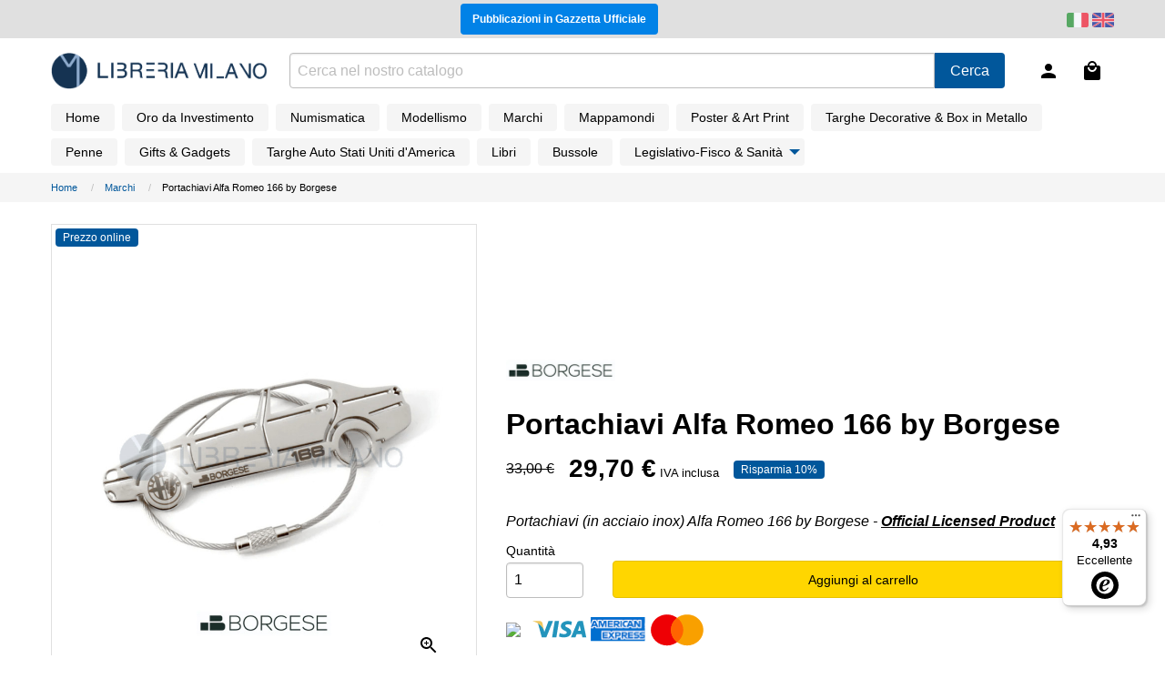

--- FILE ---
content_type: text/html; charset=utf-8
request_url: https://www.libreriamilano.com/it/marchi/6237-portachiavi-alfa-romeo-166-by-borgese.html
body_size: 24112
content:
<!doctype html>
<html lang="it-IT">
  <head>
    
      
  <meta charset="utf-8">


  <meta http-equiv="x-ua-compatible" content="ie=edge">



  <link rel="canonical" href="https://www.libreriamilano.com/it/marchi/6237-portachiavi-alfa-romeo-166-by-borgese.html">

  <title>Portachiavi Alfa Romeo 166 by Borgese | Libreria Concessionaria Milano s.r.l.</title>
  <meta name="description" content="Portachiavi (in acciaio inox) Alfa Romeo 166 by Borgese - Official Licensed Product">
    


        <link rel="alternate" href="https://www.libreriamilano.com/it/marchi/6237-portachiavi-alfa-romeo-166-by-borgese.html" hreflang="it">
      <link rel="alternate" href="https://www.libreriamilano.com/en/brands/6237-alfa-romeo-166-keyring-by-borgese.html" hreflang="en-gb">
  


  <meta name="viewport" content="width=device-width, initial-scale=1">



  <link rel="icon" type="image/vnd.microsoft.icon" href="/img/favicon.ico?1633335516">
  <link rel="shortcut icon" type="image/x-icon" href="/img/favicon.ico?1633335516">



    <link rel="stylesheet" href="/modules/embedgooglemybusinessreviews/views/css/google-places.css" type="text/css" media="all">
  <link rel="stylesheet" href="https://www.libreriamilano.com/themes/libreria-milano/assets/cache/theme-0b56df148.css" type="text/css" media="all">




  

  <script>
        var btSl = {"ajaxUrl":"https:\/\/www.libreriamilano.com\/it\/module\/facebookpsconnect\/ajax","token":"539ff726d16aecfe3985397eceec776a"};
        var cacheDays = "1";
        var controller = "product";
        var cutReviwes = "1";
        var googleMinRating = "4";
        var googlePlaceId = "ChIJjcBseK7GhkcRzlSB7VrGUEk";
        var lggoogleanalytics_link = "https:\/\/www.libreriamilano.com\/it\/module\/lggoogleanalytics\/gtag?token=5e68ee72a41b2e79b90364986d7eea5b";
        var lggoogleanalytics_token = "5e68ee72a41b2e79b90364986d7eea5b";
        var link_preorder_ajax = "https:\/\/www.libreriamilano.com\/it\/module\/pspreorder\/ajax?ajax=1&token=539ff726d16aecfe3985397eceec776a";
        var prestashop = {"cart":{"products":[],"totals":{"total":{"type":"total","label":"Totale","amount":0,"value":"0,00\u00a0\u20ac"},"total_including_tax":{"type":"total","label":"Totale (IVA incl.)","amount":0,"value":"0,00\u00a0\u20ac"},"total_excluding_tax":{"type":"total","label":"Totale (IVA escl.)","amount":0,"value":"0,00\u00a0\u20ac"}},"subtotals":{"products":{"type":"products","label":"Totale parziale","amount":0,"value":"0,00\u00a0\u20ac"},"discounts":null,"shipping":{"type":"shipping","label":"Spedizione","amount":0,"value":"Gratis"},"tax":null},"products_count":0,"summary_string":"0 articoli","vouchers":{"allowed":1,"added":[]},"discounts":[],"minimalPurchase":0,"minimalPurchaseRequired":""},"currency":{"name":"Euro","iso_code":"EUR","iso_code_num":"978","sign":"\u20ac"},"customer":{"lastname":null,"firstname":null,"email":null,"birthday":null,"newsletter":null,"newsletter_date_add":null,"optin":null,"website":null,"company":null,"siret":null,"ape":null,"is_logged":false,"gender":{"type":null,"name":null},"addresses":[]},"language":{"name":"Italiano (Italian)","iso_code":"it","locale":"it-IT","language_code":"it","is_rtl":"0","date_format_lite":"d\/m\/Y","date_format_full":"d\/m\/Y H:i:s","id":1},"page":{"title":"","canonical":null,"meta":{"title":"Portachiavi Alfa Romeo 166 by Borgese","description":"Portachiavi (in acciaio inox) Alfa Romeo 166 by Borgese - Official Licensed Product","keywords":null,"robots":"index"},"page_name":"product","body_classes":{"lang-it":true,"lang-rtl":false,"country-IT":true,"currency-EUR":true,"layout-full-width":true,"page-product":true,"tax-display-enabled":true,"product-id-6237":true,"product-Portachiavi Alfa Romeo 166 by Borgese":true,"product-id-category-27":true,"product-id-manufacturer-123":true,"product-id-supplier-0":true,"product-available-for-order":true},"admin_notifications":[]},"shop":{"name":"Libreria Concessionaria Milano s.r.l.","logo":"\/img\/libreria-milano-logo-1548345166.jpg","stores_icon":"\/img\/logo_stores.png","favicon":"\/img\/favicon.ico"},"urls":{"base_url":"https:\/\/www.libreriamilano.com\/","current_url":"https:\/\/www.libreriamilano.com\/it\/marchi\/6237-portachiavi-alfa-romeo-166-by-borgese.html","shop_domain_url":"https:\/\/www.libreriamilano.com","img_ps_url":"https:\/\/www.libreriamilano.com\/img\/","img_cat_url":"https:\/\/www.libreriamilano.com\/img\/c\/","img_lang_url":"https:\/\/www.libreriamilano.com\/img\/l\/","img_prod_url":"https:\/\/www.libreriamilano.com\/img\/p\/","img_manu_url":"https:\/\/www.libreriamilano.com\/img\/m\/","img_sup_url":"https:\/\/www.libreriamilano.com\/img\/su\/","img_ship_url":"https:\/\/www.libreriamilano.com\/img\/s\/","img_store_url":"https:\/\/www.libreriamilano.com\/img\/st\/","img_col_url":"https:\/\/www.libreriamilano.com\/img\/co\/","img_url":"https:\/\/www.libreriamilano.com\/themes\/libreria-milano\/assets\/img\/","css_url":"https:\/\/www.libreriamilano.com\/themes\/libreria-milano\/assets\/css\/","js_url":"https:\/\/www.libreriamilano.com\/themes\/libreria-milano\/assets\/js\/","pic_url":"https:\/\/www.libreriamilano.com\/upload\/","pages":{"address":"https:\/\/www.libreriamilano.com\/indirizzo","addresses":"https:\/\/www.libreriamilano.com\/indirizzi","authentication":"https:\/\/www.libreriamilano.com\/login","cart":"https:\/\/www.libreriamilano.com\/carrello","category":"https:\/\/www.libreriamilano.com\/index.php?controller=category","cms":"https:\/\/www.libreriamilano.com\/index.php?controller=cms","contact":"https:\/\/www.libreriamilano.com\/contattaci","discount":"https:\/\/www.libreriamilano.com\/buoni-sconto","guest_tracking":"https:\/\/www.libreriamilano.com\/tracciatura-ospite","history":"https:\/\/www.libreriamilano.com\/cronologia-ordini","identity":"https:\/\/www.libreriamilano.com\/dati-personali","index":"https:\/\/www.libreriamilano.com\/","my_account":"https:\/\/www.libreriamilano.com\/account","order_confirmation":"https:\/\/www.libreriamilano.com\/conferma-ordine","order_detail":"https:\/\/www.libreriamilano.com\/order-detail","order_follow":"https:\/\/www.libreriamilano.com\/segui-ordine","order":"https:\/\/www.libreriamilano.com\/ordine","order_return":"https:\/\/www.libreriamilano.com\/order-return","order_slip":"https:\/\/www.libreriamilano.com\/buono-ordine","pagenotfound":"https:\/\/www.libreriamilano.com\/pagina-non-trovata","password":"https:\/\/www.libreriamilano.com\/recupero-password","pdf_invoice":"https:\/\/www.libreriamilano.com\/pdf-invoice","pdf_order_return":"https:\/\/www.libreriamilano.com\/index.php?controller=pdf-order-return","pdf_order_slip":"https:\/\/www.libreriamilano.com\/index.php?controller=pdf-order-slip","prices_drop":"https:\/\/www.libreriamilano.com\/offerte","product":"https:\/\/www.libreriamilano.com\/index.php?controller=product","search":"https:\/\/www.libreriamilano.com\/ricerca","sitemap":"https:\/\/www.libreriamilano.com\/Mappa del sito","stores":"https:\/\/www.libreriamilano.com\/negozi","supplier":"https:\/\/www.libreriamilano.com\/fornitori","register":"https:\/\/www.libreriamilano.com\/it\/login?create_account=1","order_login":"https:\/\/www.libreriamilano.com\/it\/ordine?login=1"},"alternative_langs":{"it":"https:\/\/www.libreriamilano.com\/it\/marchi\/6237-portachiavi-alfa-romeo-166-by-borgese.html","en-gb":"https:\/\/www.libreriamilano.com\/en\/brands\/6237-alfa-romeo-166-keyring-by-borgese.html"},"theme_assets":"\/themes\/libreria-milano\/assets\/","actions":{"logout":"https:\/\/www.libreriamilano.com\/it\/?mylogout="},"no_picture_image":{"bySize":{"cart_default":{"url":"https:\/\/www.libreriamilano.com\/img\/p\/it-default-cart_default.jpg","width":80,"height":80},"small_default":{"url":"https:\/\/www.libreriamilano.com\/img\/p\/it-default-small_default.jpg","width":128,"height":128},"home_default":{"url":"https:\/\/www.libreriamilano.com\/img\/p\/it-default-home_default.jpg","width":256,"height":256},"medium_default":{"url":"https:\/\/www.libreriamilano.com\/img\/p\/it-default-medium_default.jpg","width":384,"height":384},"large_default":{"url":"https:\/\/www.libreriamilano.com\/img\/p\/it-default-large_default.jpg","width":768,"height":768}},"small":{"url":"https:\/\/www.libreriamilano.com\/img\/p\/it-default-cart_default.jpg","width":80,"height":80},"medium":{"url":"https:\/\/www.libreriamilano.com\/img\/p\/it-default-home_default.jpg","width":256,"height":256},"large":{"url":"https:\/\/www.libreriamilano.com\/img\/p\/it-default-large_default.jpg","width":768,"height":768},"legend":""}},"configuration":{"display_taxes_label":true,"is_catalog":false,"show_prices":true,"opt_in":{"partner":false},"quantity_discount":{"type":"discount","label":"Sconto"},"voucher_enabled":1,"return_enabled":0},"field_required":[],"breadcrumb":{"links":[{"title":"Home","url":"https:\/\/www.libreriamilano.com\/it\/"},{"title":"Marchi","url":"https:\/\/www.libreriamilano.com\/it\/27-marchi"},{"title":"Portachiavi Alfa Romeo 166 by Borgese","url":"https:\/\/www.libreriamilano.com\/it\/marchi\/6237-portachiavi-alfa-romeo-166-by-borgese.html"}],"count":3},"link":{"protocol_link":"https:\/\/","protocol_content":"https:\/\/"},"time":1768975638,"static_token":"539ff726d16aecfe3985397eceec776a","token":"1f7dd91aea9d411c8d84bd47eec34b52"};
        var psemailsubscription_subscription = "https:\/\/www.libreriamilano.com\/it\/module\/ps_emailsubscription\/subscription";
        var renderOption = false;
        var secure_key = "bfc8716f64abfdc9195c07b1cde9cb49";
        var trustedshopseasyintegration_css = "https:\/\/www.libreriamilano.com\/modules\/trustedshopseasyintegration\/views\/css\/front\/front.1.1.2.css";
      </script>


<script src="https://static.elfsight.com/platform/platform.js" async></script>


  
<script type="text/javascript">
	(window.gaDevIds=window.gaDevIds||[]).push('d6YPbH');
	(function(i,s,o,g,r,a,m){i['GoogleAnalyticsObject']=r;i[r]=i[r]||function(){
	(i[r].q=i[r].q||[]).push(arguments)},i[r].l=1*new Date();a=s.createElement(o),
	m=s.getElementsByTagName(o)[0];a.async=1;a.src=g;m.parentNode.insertBefore(a,m)
	})(window,document,'script','https://www.google-analytics.com/analytics.js','ga');

            ga('create', 'UA-62725229-1', 'auto');
                    ga('set', 'anonymizeIp', true);
                ga('send', 'pageview');
    
    ga('require', 'ec');
</script>


<!-- Facebook Pixel Code -->
<script>

fabFacebookPixelRefreshUrl = '//www.libreriamilano.com/it/module/fabfacebookpixel/ajax';
customerGroups = 'Visitatore';
defaultCustomerGroup = '';

!function(f,b,e,v,n,t,s){if(f.fbq)return;n=f.fbq=function(){n.callMethod?
n.callMethod.apply(n,arguments):n.queue.push(arguments)};if(!f._fbq)f._fbq=n;
n.push=n;n.loaded=!0;n.version='2.0';n.queue=[];t=b.createElement(e);t.async=!0;
t.src=v;s=b.getElementsByTagName(e)[0];s.parentNode.insertBefore(t,s)}(window,
document,'script','https://connect.facebook.net/en_US/fbevents.js');
fbq('init',  '872094350217450' ); // Insert your pixel ID here.
fbq('track', 'PageView', {
	
	customer_groups: 'Visitatore',
	default_customer_group: ''
	
});
</script>

<noscript><img height="1" width="1" style="display:none"
src="https://www.facebook.com/tr?id=872094350217450&ev=PageView&noscript=1"
/></noscript>
<!-- DO NOT MODIFY -->
<!-- End Facebook Pixel Code -->


<script type="text/javascript">
    var url_basic_ets = 'https://www.libreriamilano.com/';
    var link_contact_ets = 'https://www.libreriamilano.com/it/module/ets_cfultimate/contact';
    var ets_cfu_recaptcha_enabled = 0;
    var iso_code = 'it';
                var hidden_referrence = 1;
    </script>
<!-- related products -->
<script type="text/javascript">
var unselectedmessage = "Perfavore seleziona qualsiasi prodotto correlato";
var ps_version = parseInt("1");
var currency_sign = "€";
var baseUri = "http://www.libreriamilano.com/";
var static_token = "539ff726d16aecfe3985397eceec776a";
var current_page = "product";
var cart_link = "https://www.libreriamilano.com/it/carrello";
var script_path = "/modules/relatedproducts/views/js/related_products.js";
var rp_view = "grid";
</script>
<script type="text/javascript">
var _iub = _iub || [];
_iub.csConfiguration = {"consentOnContinuedBrowsing":false,"floatingPreferencesButtonDisplay":"bottom-right","invalidateConsentWithoutLog":true,"perPurposeConsent":true,"siteId":2640442,"whitelabel":false,"cookiePolicyId":68560906,"lang":"it", "banner":{ "acceptButtonColor":"#01579b","acceptButtonDisplay":true,"backgroundColor":"#ffffff","brandBackgroundColor":"#ffffff","brandTextColor":"#000000","closeButtonDisplay":false,"customizeButtonCaptionColor":"#ffffff","customizeButtonColor":"#01579b","customizeButtonDisplay":true,"explicitWithdrawal":true,"listPurposes":true,"logo":"[data-uri]","position":"float-top-center","rejectButtonColor":"#01579b57","rejectButtonDisplay":true,"textColor":"#000000" }};
</script>
<script type="text/javascript" src="//cdn.iubenda.com/cs/iubenda_cs.js" charset="UTF-8" async></script>
			<script type='text/javascript'>
				var iCallback = function(){};

				if('callback' in _iub.csConfiguration) {
					if('onConsentGiven' in _iub.csConfiguration.callback) iCallback = _iub.csConfiguration.callback.onConsentGiven;

					_iub.csConfiguration.callback.onConsentGiven = function() {
						iCallback();

						jQuery('noscript._no_script_iub').each(function (a, b) { var el = jQuery(b); el.after(el.html()); });
					};
				};
			</script><!-- Global site tag (gtag.js) - Google Analytics -->
<script type="text/javascript" async src="https://www.googletagmanager.com/gtag/js?id=G-FZ4CX7H69M"></script>
<script type="text/javascript">
  window.dataLayer = window.dataLayer || [];
  function gtag(){dataLayer.push(arguments);}
  gtag('js', new Date());
  gtag('config', 'G-FZ4CX7H69M'/*, {
    send_page_view: false
  }*/);
</script>
<script type="text/javascript">
  gtag('event', 'view_item', {
    currency: 'EUR',
    items: [
        {
      item_id: '6237',
      item_name: 'Portachiavi Alfa Romeo 166 by Borgese',
      discount: 3.3,
      affiliation: 'Libreria Concessionaria Milano s.r.l.',
      item_brand: 'Borgese',
      item_category: 'Marchi',
      item_variant: '',
      price: 29.7,
      currency: 'EUR',
      quantity: 1
    }        ],
    value: 29.7
  });
</script>

<script type="text/javascript" style="display: none">
	//Common vars
    var apc_link = "https://www.libreriamilano.com/it/module/advancedpopupcreator/popup";
    var apc_token = "539ff726d16aecfe3985397eceec776a";
    var apc_product = "6237";
    var apc_category = "0";
    var apc_supplier = "0";
    var apc_manufacturer = "0";
    var apc_cms = "";
    var apc_controller = "product";
    var apc_exit_popups = 0;
</script>
                      <script
                            src="https://integrations.etrusted.com/applications/widget.js/v2"
                            async=""
                            defer=""
                      ></script>
            


    
  <meta property="og:type" content="product">
  <meta property="og:url" content="https://www.libreriamilano.com/it/marchi/6237-portachiavi-alfa-romeo-166-by-borgese.html">
  <meta property="og:title" content="Portachiavi Alfa Romeo 166 by Borgese">
  <meta property="og:site_name" content="Libreria Concessionaria Milano s.r.l.">
  <meta property="og:description" content="Portachiavi (in acciaio inox) Alfa Romeo 166 by Borgese - Official Licensed Product">
  <meta property="og:image" content="https://www.libreriamilano.com/22316-large_default/portachiavi-alfa-romeo-166-by-borgese.jpg">
  <meta property="product:pretax_price:amount" content="24.344262">
  <meta property="product:pretax_price:currency" content="EUR">
  <meta property="product:price:amount" content="29.7">
  <meta property="product:price:currency" content="EUR">
  
  </head>

  <body id="product" class="lang-it country-it currency-eur layout-full-width page-product tax-display-enabled product-id-6237 product-portachiavi-alfa-romeo-166-by-borgese product-id-category-27 product-id-manufacturer-123 product-id-supplier-0 product-available-for-order">

    
      

    

    <header id="header">
      
        
  
  

  <div id="ee-top-bar">
    <div class="header-banner">
      <div class="grid-container">
        <div class="grid-x align-middle">
          <div class="cell auto">
            
            <div id="ee-top-button">
              <a href="https://www.libreriamilano.com/it/content/9-pubblicazioni-in-gazzetta-ufficiale" class="button small"><strong>Pubblicazioni in Gazzetta Ufficiale</strong></a>
            </div>
          </div>
          
          <div class="cell shrink">
            <div class="cell">
  <div id="_desktop_language_selector">
    <div class="language-selector-wrapper">
      <div class="language-selector text-right">
                  <span class="current ee-it">
            <a href="https://www.libreriamilano.com/it/marchi/6237-portachiavi-alfa-romeo-166-by-borgese.html" data-iso-code="it"><img class="lang-flag" src="https://www.libreriamilano.com/img/l/1.jpg" alt="it" width="24px"/></a>
          </span>
                  <span>
            <a href="https://www.libreriamilano.com/en/brands/6237-alfa-romeo-166-keyring-by-borgese.html" data-iso-code="en"><img class="lang-flag" src="https://www.libreriamilano.com/img/l/2.jpg" alt="en" width="24px"/></a>
          </span>
              </div>
    </div>
  </div>
</div>
          </div>
        </div>
      </div>
    </div>
</div>



  <div id="ee-header">
    <div class="grid-container">
      <div class="grid-x align-middle">
        <div class="cell shrink hide-for-large">
          <div id="ee-menu-icon">
            <div class="ee-touch-area" data-open="ee-main-menu">
              <svg height="24" viewBox="0 0 24 24" width="24" xmlns="http://www.w3.org/2000/svg"><path d="M0 0h24v24H0z" fill="none"/><path d="M3 18h18v-2H3v2zm0-5h18v-2H3v2zm0-7v2h18V6H3z"/></svg>
            </div>
          </div>
        </div>

        <div id="ee-logo" class="cell auto large-shrink">
          <a href="https://www.libreriamilano.com/"><img src="/img/libreria-milano-logo-1548345166.jpg" alt="Libreria Concessionaria Milano s.r.l."></a>
        </div>

        <div id="ee-account-login" class="cell shrink">
  <div id="_desktop_user_info">
    <div class="user-info">
      <a class="account" href="https://www.libreriamilano.com/it/account" rel="nofollow">
        <span class="ee-touch-area">
          <svg xmlns="http://www.w3.org/2000/svg" width="24" height="24" viewBox="0 0 24 24"><path d="M12 12c2.21 0 4-1.79 4-4s-1.79-4-4-4-4 1.79-4 4 1.79 4 4 4zm0 2c-2.67 0-8 1.34-8 4v2h16v-2c0-2.66-5.33-4-8-4z"/><path d="M0 0h24v24H0z" fill="none"/></svg>
        </span>
      </a>
    </div>
  </div>
</div><div id="ee-cart-icon" class="cell shrink">
  <div id="_desktop_cart">
    <div class="blockcart cart-preview inactive" data-refresh-url="//www.libreriamilano.com/it/module/ps_shoppingcart/ajax">
      <a rel="nofollow" href="//www.libreriamilano.com/it/carrello?action=show">
        <div class="ee-touch-area">
          <svg xmlns="http://www.w3.org/2000/svg" width="24" height="24" viewBox="0 0 24 24"><path d="M12,13A5,5 0 0,1 7,8H9A3,3 0 0,0 12,11A3,3 0 0,0 15,8H17A5,5 0 0,1 12,13M12,3A3,3 0 0,1 15,6H9A3,3 0 0,1 12,3M19,6H17A5,5 0 0,0 12,1A5,5 0 0,0 7,6H5C3.89,6 3,6.89 3,8V20A2,2 0 0,0 5,22H19A2,2 0 0,0 21,20V8C21,6.89 20.1,6 19,6Z" /></svg>
        </div>
              </a>
    </div>
  </div>
</div><div id="ee-search" class="cell large-auto">
  <div id="search_widget" class="search-widget" data-search-controller-url="//www.libreriamilano.com/it/ricerca">
    <form method="get" action="//www.libreriamilano.com/it/ricerca">
      <input type="hidden" name="controller" value="search">

      <div class="input-group">
        <input id="ee-search-input" class="input-group-field" type="text" name="s" value="" placeholder="Cerca nel nostro catalogo" aria-label="Cerca">

        <div class="input-group-button">
          <button id="ee-search-button" class="button" type="submit">Cerca</button>
        </div>
      </div>
    </form>
  </div>
</div>
      </div>
    </div>
  </div>



  <div id="ee-main-menu" class="off-canvas in-canvas-for-large position-left" data-off-canvas>
    <div class="header-top">
      <div id="ee-menu-close" class="hide-for-large">
        <div class="grid-container">
          <div class="grid-x align-middle">
            <div class="cell auto">
              <a href="https://www.libreriamilano.com/"><img src="/img/libreria-milano-logo-1548345166.jpg" alt="Libreria Concessionaria Milano s.r.l."></a>
            </div>

            <div class="cell shrink text-right">
              <div class="ee-touch-area ee-close-icon" data-close>
                <svg height="24" viewBox="0 0 24 24" width="24" xmlns="http://www.w3.org/2000/svg"><path d="M19 6.41L17.59 5 12 10.59 6.41 5 5 6.41 10.59 12 5 17.59 6.41 19 12 13.41 17.59 19 19 17.59 13.41 12z"/><path d="M0 0h24v24H0z" fill="none"/></svg>
              </div>
            </div>
          </div>
        </div>
      </div>

      <div class="grid-container">
        <div class="grid-x">
          <div class="cell">
            
<div class="menu-main-container">
 
  <ul id="menu-main" class="menu vertical accordion-menu large-horizontal" data-responsive-menu="accordion large-dropdown" data-depth="0"><li class="link"><a href="https://www.libreriamilano.com/" >Home</a>
  </li><li class="category"><a href="https://www.libreriamilano.com/it/29-oro-da-investimento" >Oro da Investimento</a>
  </li><li class="category"><a href="https://www.libreriamilano.com/it/10-numismatica" >Numismatica</a>
  </li><li class="category"><a href="https://www.libreriamilano.com/it/12-modellismo" >Modellismo</a>
  </li><li class="category"><a href="https://www.libreriamilano.com/it/27-marchi" >Marchi</a>
  </li><li class="category"><a href="https://www.libreriamilano.com/it/16-mappamondi" >Mappamondi</a>
  </li><li class="category"><a href="https://www.libreriamilano.com/it/17-poster-art-print" >Poster &amp; Art Print</a>
  </li><li class="category"><a href="https://www.libreriamilano.com/it/19-targhe-decorative-box-in-metallo" >Targhe Decorative &amp; Box in Metallo</a>
  </li><li class="category"><a href="https://www.libreriamilano.com/it/15-penne" >Penne</a>
  </li><li class="category"><a href="https://www.libreriamilano.com/it/44-gifts-gadgets" >Gifts &amp; Gadgets</a>
  </li><li class="category"><a href="https://www.libreriamilano.com/it/46-targhe-auto-stati-uniti-d-america" >Targhe Auto Stati Uniti d&#039;America</a>
  </li><li class="category"><a href="https://www.libreriamilano.com/it/18-libri" >Libri</a>
  </li><li class="category"><a href="https://www.libreriamilano.com/it/129-bussole" >Bussole</a>
  </li><li class="category"><a href="https://www.libreriamilano.com/it/47-legislativo-fisco-sanita" >Legislativo-Fisco &amp; Sanità</a>
  <ul class="menu vertical accordion-menu nested" data-depth="1"><li class="category"><a href="https://www.libreriamilano.com/it/144-farmacopea" >Farmacopea</a>
  </li></ul></li></ul>
</div>
          </div>
        </div>
      </div>
    </div>

    
  </div>
      
    </header>

    

    
      <div id="ee-breadcrumb">
  <div class="grid-container">
    <nav data-depth="3">
      <ul class="breadcrumbs" itemscope itemtype="http://schema.org/BreadcrumbList">
        
                      
              <li itemprop="itemListElement" itemscope itemtype="http://schema.org/ListItem">
                                  <a itemprop="item" href="https://www.libreriamilano.com/it/">
                    <span itemprop="name">Home</span>
                  </a>
                                <meta itemprop="position" content="1">
              </li>
            
                      
              <li itemprop="itemListElement" itemscope itemtype="http://schema.org/ListItem">
                                  <a itemprop="item" href="https://www.libreriamilano.com/it/27-marchi">
                    <span itemprop="name">Marchi</span>
                  </a>
                                <meta itemprop="position" content="2">
              </li>
            
                      
              <li itemprop="itemListElement" itemscope itemtype="http://schema.org/ListItem">
                                  <span itemprop="name">Portachiavi Alfa Romeo 166 by Borgese</span>
                                <meta itemprop="position" content="3">
              </li>
            
                  
      </ul>
    </nav>
  </div>
</div>
    

    
      <aside id="notifications">
  <div class="grid-container">
    
    
    
      </div>
</aside>
    
    
    

    

    
  <div id="content-wrapper">
    
    
  <div id="main" itemscope itemtype="https://schema.org/Product">
    <meta itemprop="url" content="https://www.libreriamilano.com/it/marchi/6237-portachiavi-alfa-romeo-166-by-borgese.html">

    
    <section id="ee-product-main">
      <div class="grid-container">
        <div class="grid-x grid-padding-x">
          <div class="cell large-5">
            <div id="ee-product-image-container">
              <div class="images-container">
  
    <div class="product-cover text-center">
              <img class="js-qv-product-cover" src="https://www.libreriamilano.com/22316-large_default/portachiavi-alfa-romeo-166-by-borgese.jpg" alt="" title="" itemprop="image">
        <div class="layer">
          <div class="ee-touch-area zoom-in" data-open="ee-product-reveal">
            <svg xmlns="http://www.w3.org/2000/svg" width="24" height="24" viewBox="0 0 24 24"><path d="M15.5 14h-.79l-.28-.27C15.41 12.59 16 11.11 16 9.5 16 5.91 13.09 3 9.5 3S3 5.91 3 9.5 5.91 16 9.5 16c1.61 0 3.09-.59 4.23-1.57l.27.28v.79l5 4.99L20.49 19l-4.99-5zm-6 0C7.01 14 5 11.99 5 9.5S7.01 5 9.5 5 14 7.01 14 9.5 11.99 14 9.5 14z"/><path fill="none" d="M0 0h24v24H0V0z"/><path d="M12 10h-2v2H9v-2H7V9h2V7h1v2h2v1z"/></svg>
          </div>
        </div>
          </div>
  

  
    <div id="ee-product-thumbs-container" class="js-qv-mask mask">
      <div id="ee-product-thumbs" class="swiper-container">
        <div class="swiper-wrapper product-images js-qv-product-images">
                      <div class="swiper-slide thumb-container">
              <img
                class="thumb js-thumb  selected "
                data-image-medium-src="https://www.libreriamilano.com/22316-medium_default/portachiavi-alfa-romeo-166-by-borgese.jpg"
                data-image-large-src="https://www.libreriamilano.com/22316-large_default/portachiavi-alfa-romeo-166-by-borgese.jpg"
                src="https://www.libreriamilano.com/22316-home_default/portachiavi-alfa-romeo-166-by-borgese.jpg"
                alt=""
                width="100"
                itemprop="image"
              >
            </div>
                      <div class="swiper-slide thumb-container">
              <img
                class="thumb js-thumb "
                data-image-medium-src="https://www.libreriamilano.com/22317-medium_default/portachiavi-alfa-romeo-166-by-borgese.jpg"
                data-image-large-src="https://www.libreriamilano.com/22317-large_default/portachiavi-alfa-romeo-166-by-borgese.jpg"
                src="https://www.libreriamilano.com/22317-home_default/portachiavi-alfa-romeo-166-by-borgese.jpg"
                alt=""
                width="100"
                itemprop="image"
              >
            </div>
                      <div class="swiper-slide thumb-container">
              <img
                class="thumb js-thumb "
                data-image-medium-src="https://www.libreriamilano.com/22318-medium_default/portachiavi-alfa-romeo-166-by-borgese.jpg"
                data-image-large-src="https://www.libreriamilano.com/22318-large_default/portachiavi-alfa-romeo-166-by-borgese.jpg"
                src="https://www.libreriamilano.com/22318-home_default/portachiavi-alfa-romeo-166-by-borgese.jpg"
                alt=""
                width="100"
                itemprop="image"
              >
            </div>
                      <div class="swiper-slide thumb-container">
              <img
                class="thumb js-thumb "
                data-image-medium-src="https://www.libreriamilano.com/22319-medium_default/portachiavi-alfa-romeo-166-by-borgese.jpg"
                data-image-large-src="https://www.libreriamilano.com/22319-large_default/portachiavi-alfa-romeo-166-by-borgese.jpg"
                src="https://www.libreriamilano.com/22319-home_default/portachiavi-alfa-romeo-166-by-borgese.jpg"
                alt=""
                width="100"
                itemprop="image"
              >
            </div>
                      <div class="swiper-slide thumb-container">
              <img
                class="thumb js-thumb "
                data-image-medium-src="https://www.libreriamilano.com/22320-medium_default/portachiavi-alfa-romeo-166-by-borgese.jpg"
                data-image-large-src="https://www.libreriamilano.com/22320-large_default/portachiavi-alfa-romeo-166-by-borgese.jpg"
                src="https://www.libreriamilano.com/22320-home_default/portachiavi-alfa-romeo-166-by-borgese.jpg"
                alt=""
                width="100"
                itemprop="image"
              >
            </div>
                  </div>

        <div class="swiper-pagination"></div>
      </div>
    </div>
  
</div>


              <div class="product-flags">
                                  <div class="label product-flag discount">Prezzo online</div>
                              </div>
            </div>
          </div>

          <div class="cell large-7 align-self-middle product-actions">
            <div id="ee-product-brand-logo" class="show-for-large">
                                                <img src="https://www.libreriamilano.com/img/m/123.jpg" class="img img-thumbnail manufacturer-logo" alt="Borgese">
                                          </div>

            <div id="ee-product-title-price">
              <p class="hide-for-large"><span>Borgese</span></p>

              <h1 itemprop="name">Portachiavi Alfa Romeo 166 by Borgese</h1>

                <div class="product-prices grid-x align-middle">
    
              <div class="product-discount cell shrink">
          
          <span class="regular-price"><del>33,00 €</del></span>
        </div>
          

    
      <div class="product-price cell shrink has-discount" itemprop="offers" itemscope itemtype="https://schema.org/Offer">
        <link itemprop="availability" href="https://schema.org/InStock"/>
        <meta itemprop="priceCurrency" content="EUR">

        <div class="current-price">
          <p class="ee-price" itemprop="price" content="29.7"><strong class="lead">29,70 €</strong> 
                                          <small>IVA inclusa</small>
                                    </p>

        </div>
      </div>

              <div class="cell auto">
                      <span class="label discount discount-percentage">Risparmia 10%</span>
             
        </div>
      
      
              

              <div class="cell">
                      <p> </p>
                  </div>

            
            
    

    

    <div class="cell tax-shipping-delivery-label">
      
      

              
          </div>
  </div>
            </div>

            <div id="ee-product-information">
              <div id="product-description-short" itemprop="description">
                <address>Portachiavi (in acciaio inox) Alfa Romeo 166 by Borgese - <span style="text-decoration:underline;"><strong>Official Licensed Product</strong></span></address>
              </div>
            </div>

            <div>
              <form action="https://www.libreriamilano.com/carrello" method="post" id="add-to-cart-or-refresh">
                <input type="hidden" name="token" value="539ff726d16aecfe3985397eceec776a">
                <input type="hidden" name="id_product" value="6237" id="product_page_product_id">
                <input type="hidden" name="id_customization" value="0" id="product_customization_id">
    
                <div class="product-variants">
  </div>

                <div class="product-add-to-cart">
      
      <div id="product-availability">
                              <p class="ee-success"><!--<strong>Disponibile in 24/48 ore lavorative!</strong>--></p>
                        </div>
    

    
      <div class="product-quantity">
        <div class="grid-x grid-padding-x align-bottom">
          <div class="cell medium-2">
            <div class="qty">
              <label for="qty" class="control-label">Quantità
                <input type="number" name="qty" id="quantity_wanted" value="1" min="1" aria-label="Quantità">
              </label>
            </div>
          </div>

          <div class="cell medium-10">
            <div class="add">
              <button class="ee-cta add-to-cart button expanded" data-button-action="add-to-cart" type="submit" >
                Aggiungi al carrello
              </button>
            </div>
          </div>
        </div>
      </div>
    

    
          
  </div>
                
                  <div class="product-additional-info">
  
  <img src="https://www.libreriamilano.com/modules/ps_checkout/views/img/paypal.svg" width="25px">
  <img src="https://www.libreriamilano.com/img/cms/ico-visa.svg" width="60px;">
  <img src="https://www.libreriamilano.com/img/cms/ico-amex.svg" width="60px;">
  <img src="https://www.libreriamilano.com/img/cms/ico-mastercard.svg" width="60px;">
</div>                
                
                <input class="product-refresh ps-hidden-by-js" name="refresh" type="submit" value="Aggiorna">
              </form>
            </div>


                          <div id="product-reference">
                <p><strong>Codice di riferimento <span itemprop="sku">ALFAROMEO-015</span></strong></p>
              </div>
                      </div>
        </div>
      </div>
    </section>

    <section class="ee-secondary-area">
      <div class="grid-container">
        <div id="ee-value-proposition" class="grid-x grid-padding-x grid-padding-y medium-up-2 large-up-4">
          <div class="ee-value-proposition cell">
  <div class="grid-x align-middle">
    <div class="cell shrink">
      <svg xmlns="http://www.w3.org/2000/svg" width="24" height="24" viewBox="0 0 24 24"><path d="M0 0h24v24H0z" fill="none"/><path d="M13 3c-4.97 0-9 4.03-9 9H1l3.89 3.89.07.14L9 12H6c0-3.87 3.13-7 7-7s7 3.13 7 7-3.13 7-7 7c-1.93 0-3.68-.79-4.94-2.06l-1.42 1.42C8.27 19.99 10.51 21 13 21c4.97 0 9-4.03 9-9s-4.03-9-9-9zm-1 5v5l4.28 2.54.72-1.21-3.5-2.08V8H12z"/></svg>
    </div>

    <div class="cell auto">
      <p><strong>Dal 1977 nel cuore di Milano</strong></p>
      <p><small>Concessionario dell'Istituto Poligrafico e Zecca dello Stato</small></p>
    </div>
  </div>
</div>

<div class="ee-value-proposition cell">
  <div class="grid-x align-middle">
    <div class="cell shrink">
        <!--<svg xmlns="http://www.w3.org/2000/svg" width="24" height="24" viewBox="0 0 24 24"><path d="M12 17.27L18.18 21l-1.64-7.03L22 9.24l-7.19-.61L12 2 9.19 8.63 2 9.24l5.46 4.73L5.82 21z"/><path d="M0 0h24v24H0z" fill="none"/></svg>-->
        <img src="https://www.libreriamilano.com/img/cms/logo-oam.png" alt="oam" width="80px">
    </div>

    <div class="cell auto">
      <p><strong>OAM Albo degli Operatori Professionali in ORO n.199</strong></p>
      <p><small> </small></p>
    </div>
  </div>
</div>

<div class="ee-value-proposition cell">
  <div class="grid-x align-middle">
    <div class="cell shrink">
      <svg xmlns="http://www.w3.org/2000/svg" width="24" height="24" viewBox="0 0 24 24"><path d="M0 0h24v24H0z" fill="none"/><path d="M12 1L3 5v6c0 5.55 3.84 10.74 9 12 5.16-1.26 9-6.45 9-12V5l-9-4zm-2 16l-4-4 1.41-1.41L10 14.17l6.59-6.59L18 9l-8 8z"/></svg>
    </div>

    <div class="cell auto">
      <p><strong>Spedizioni rapide e resi gratuiti</strong></p>
      <p><small> </small></p>
    </div>
  </div>
</div>

<div class="ee-value-proposition cell">
  <div class="grid-x align-middle">
    <div class="cell shrink">
      <svg xmlns="http://www.w3.org/2000/svg" width="24" height="24" viewBox="0 0 24 24"><path d="M0 0h24v24H0z" fill="none"/><path d="M20 8h-3V4H3c-1.1 0-2 .9-2 2v11h2c0 1.66 1.34 3 3 3s3-1.34 3-3h6c0 1.66 1.34 3 3 3s3-1.34 3-3h2v-5l-3-4zM6 18.5c-.83 0-1.5-.67-1.5-1.5s.67-1.5 1.5-1.5 1.5.67 1.5 1.5-.67 1.5-1.5 1.5zm13.5-9l1.96 2.5H17V9.5h2.5zm-1.5 9c-.83 0-1.5-.67-1.5-1.5s.67-1.5 1.5-1.5 1.5.67 1.5 1.5-.67 1.5-1.5 1.5z"/></svg>
    </div>

    <div class="cell auto">
      <p><strong>Pick e Pay!</strong></p>
      <p><small>Ritira il tuo ordine direttamente in negozio</small></p>
    </div>
  </div>
</div>        </div>
      </div>
    </section>

    <section id="ee-product-details">
      <div class="grid-container">
        <div class="grid-x grid-padding-x">
          <div class="cell large-6">
            <div id="ee-product-description">
              <h2>Descrizione</h2>
              <p>Portachiavi disegnato da Leonardo Borgese dedicato alla Alfa Romeo 166.</p>
<p>Un oggetto raffinato e realizzato artigianalmente in Italia con passione e abilità, utilizzando materiali pregiati come l’acciaio chirurgico. Il taglio al laser e la lucidatura eseguita a mano lo rendono unico ed esclusivo.</p>
<p>La cura dei dettagli e la particolare attenzione alle fasi di lavorazione rendono questo prezioso oggetto unico, esclusivo e perfetto come idea regalo per tutti gli appassionati di automobili che potranno farne orgogliosamente sfoggio in tutte le occasioni.</p>
<p>Tutte le creazioni di Leonardo Borgese sono orgogliosamente Made in Italy, realizzate solo con materiali pregiati, con precisione e creatività, dedicando particolare attenzione alle fasi di lavorazione, rendendosi portavoce della famosa maestria artigiana italiana che li realizza con passione e abilità.</p>
<p>Ogni oggetto è prodotto e lavorato a mano, questo comporta che ogni singolo esemplare abbia delle piccole differenze che lo rendono unico e ancora più esclusivo.</p>
<p>Tutti gli oggetti sono accompagnati da un certificato di autenticità firmato in originale da Leonardo Borgese.</p>
<ul style="list-style-type:disc;">
<li>Materiale: acciaio inox chirurgico.</li>
<li>Dimensione: 80 mm circa</li>
<li>Spessore: 3 mm</li>
<li>Di facile utilizzo</li>
<li>Non adatto ai bambini</li>
</ul>
<p><strong>Official Licensed Product</strong></p>
              
                          </div>
          </div>

          <div class="cell large-6">
                          <div id="ee-product-features">
                <h2>Dati tecnici</h2>

                <table>
                                      <tr>
                      <td>Tipologia</td>
                      <td>Merchandise</td>
                    </tr>
                                  </table>
              </div>
                      </div>
        </div>
      </div>
    </section>
        
    <script type="text/javascript">
        document.addEventListener('DOMContentLoaded', function() {
            var MBG = GoogleAnalyticEnhancedECommerce;
            MBG.setCurrency('EUR');
            MBG.addProductDetailView({"id":0,"name":false,"category":false,"brand":"","variant":false,"type":"typical","position":"0","quantity":1,"list":"product","url":"","price":null});
        });
    </script>
    

<!-- Facebook Pixel Code -->
<script>
fbq('track', 'ViewContent', {

content_type: 'product',
content_ids: [''],
content_name: '',
content_category: '',
value: '0.00',
currency: 'EUR',
customer_groups: 'Visitatore',
default_customer_group: ''

});
</script>




<script type="application/ld+json">
    {

        "@context":"https://schema.org",
        "@type":"Product",
        "productID":"",
        "name":"",
        "description":"",
        "url":"https://www.libreriamilano.com/it/-.html",
        "image":"https://www.libreriamilano.com/-large_default/.jpg",
        "brand":"",
        "offers": [
            {
            
                "@type": "Offer",
                "price": "0.00",
                "priceCurrency": "EUR",
                "itemCondition": "https://schema.org/NewCondition",
                "availability": "https://schema.org/InStock"
                        
            }
        ]
    }
    
</script>


<!-- DO NOT MODIFY -->
<!-- End Facebook Pixel Code -->
<!-- related products -->
        <link rel="stylesheet" href="https://cdnjs.cloudflare.com/ajax/libs/font-awesome/4.7.0/css/font-awesome.min.css">
      <div id="idTab0" class="related_main_wrapper">
        <div class=" ps_new related_wrapper_inner clearfix">
            <div class="related_products">
              <div class=" ps_new title">
                <h2>Potrebbe piacerti anche</h2>
              </div>
              <div class="posts_block">
                <div id="owl-related-products-block" class="owl-carousel owl-theme owl-related-products-block">
                                    <div class="item clearfix">
                                                  <div class=" ps_new rp_image">
                            <div class=" ps_new image_overlay">
                              <a href="https://www.libreriamilano.com/it/marchi/5591-portachiavi-abarth-595-by-borgese.html">
                              <img src="https://www.libreriamilano.com/19011-home_default/portachiavi-abarth-595-by-borgese.jpg" alt="Portachiavi Abarth 595 by Borgese" title="Portachiavi Abarth 595 by Borgese">
                              </a>
                            </div>
                          </div>
                                                    <div class="rp_content clearfix">
                            <h3 class=" ps_new related_product_name">
                              <a href="https://www.libreriamilano.com/it/marchi/5591-portachiavi-abarth-595-by-borgese.html">
                              Portachiavi Abarth 595 by Borgese
                                                            </a>
                            </h3>
                            <div class="bottom_block">
                              <div class="related_product_price">
                                <strong>29,70 €</strong>
                              </div>
                              <div class="related_checkbox">
                                <button class="btn btn-info button rp_select_button" onclick="addRelatedProducts('29.7', this, null, 0)"> Seleziona
                                  <input type="checkbox" data-ipa="0" data-price="29.7" class="input relproductcheckbox related_check" value="5591"/>
                                </button>
                              </div>
                            </div>
                          </div>
                      </div>
                                      <div class="item clearfix">
                                                  <div class=" ps_new rp_image">
                            <div class=" ps_new image_overlay">
                              <a href="https://www.libreriamilano.com/it/marchi/5592-portachiavi-fiat-131-abarth-by-borgese.html">
                              <img src="https://www.libreriamilano.com/19027-home_default/portachiavi-fiat-131-abarth-by-borgese.jpg" alt="Portachiavi Fiat 131 Abarth by Borgese" title="Portachiavi Fiat 131 Abarth by Borgese">
                              </a>
                            </div>
                          </div>
                                                    <div class="rp_content clearfix">
                            <h3 class=" ps_new related_product_name">
                              <a href="https://www.libreriamilano.com/it/marchi/5592-portachiavi-fiat-131-abarth-by-borgese.html">
                              Portachiavi Fiat 131 Abarth by Borgese
                                                            </a>
                            </h3>
                            <div class="bottom_block">
                              <div class="related_product_price">
                                <strong>29,70 €</strong>
                              </div>
                              <div class="related_checkbox">
                                <button class="btn btn-info button rp_select_button" onclick="addRelatedProducts('29.7', this, null, 0)"> Seleziona
                                  <input type="checkbox" data-ipa="0" data-price="29.7" class="input relproductcheckbox related_check" value="5592"/>
                                </button>
                              </div>
                            </div>
                          </div>
                      </div>
                                      <div class="item clearfix">
                                                  <div class=" ps_new rp_image">
                            <div class=" ps_new image_overlay">
                              <a href="https://www.libreriamilano.com/it/marchi/5593-portachiavi-fiat-500x-by-borgese.html">
                              <img src="https://www.libreriamilano.com/19043-home_default/portachiavi-fiat-500x-by-borgese.jpg" alt="Portachiavi Fiat 500X by Borgese" title="Portachiavi Fiat 500X by Borgese">
                              </a>
                            </div>
                          </div>
                                                    <div class="rp_content clearfix">
                            <h3 class=" ps_new related_product_name">
                              <a href="https://www.libreriamilano.com/it/marchi/5593-portachiavi-fiat-500x-by-borgese.html">
                              Portachiavi Fiat 500X by Borgese
                                                            </a>
                            </h3>
                            <div class="bottom_block">
                              <div class="related_product_price">
                                <strong>29,70 €</strong>
                              </div>
                              <div class="related_checkbox">
                                <button class="btn btn-info button rp_select_button" onclick="addRelatedProducts('29.7', this, null, 0)"> Seleziona
                                  <input type="checkbox" data-ipa="0" data-price="29.7" class="input relproductcheckbox related_check" value="5593"/>
                                </button>
                              </div>
                            </div>
                          </div>
                      </div>
                                      <div class="item clearfix">
                                                  <div class=" ps_new rp_image">
                            <div class=" ps_new image_overlay">
                              <a href="https://www.libreriamilano.com/it/marchi/5595-portachiavi-fiat-500-1957-by-borgese.html">
                              <img src="https://www.libreriamilano.com/19075-home_default/portachiavi-fiat-500-1957-by-borgese.jpg" alt="Portachiavi Fiat 500 (1957) by Borgese" title="Portachiavi Fiat 500 (1957) by Borgese">
                              </a>
                            </div>
                          </div>
                                                    <div class="rp_content clearfix">
                            <h3 class=" ps_new related_product_name">
                              <a href="https://www.libreriamilano.com/it/marchi/5595-portachiavi-fiat-500-1957-by-borgese.html">
                              Portachiavi Fiat 500 (1957) by Borgese
                                                            </a>
                            </h3>
                            <div class="bottom_block">
                              <div class="related_product_price">
                                <strong>29,70 €</strong>
                              </div>
                              <div class="related_checkbox">
                                <button class="btn btn-info button rp_select_button" onclick="addRelatedProducts('29.7', this, null, 0)"> Seleziona
                                  <input type="checkbox" data-ipa="0" data-price="29.7" class="input relproductcheckbox related_check" value="5595"/>
                                </button>
                              </div>
                            </div>
                          </div>
                      </div>
                                      <div class="item clearfix">
                                                  <div class=" ps_new rp_image">
                            <div class=" ps_new image_overlay">
                              <a href="https://www.libreriamilano.com/it/marchi/5596-portachiavi-lancia-fulvia-coupe-by-borgese.html">
                              <img src="https://www.libreriamilano.com/19091-home_default/portachiavi-lancia-fulvia-coupe-by-borgese.jpg" alt="Portachiavi Lancia Fulvia Coupé by Borgese" title="Portachiavi Lancia Fulvia Coupé by Borgese">
                              </a>
                            </div>
                          </div>
                                                    <div class="rp_content clearfix">
                            <h3 class=" ps_new related_product_name">
                              <a href="https://www.libreriamilano.com/it/marchi/5596-portachiavi-lancia-fulvia-coupe-by-borgese.html">
                              Portachiavi Lancia Fulvia Coupé by Borgese
                                                            </a>
                            </h3>
                            <div class="bottom_block">
                              <div class="related_product_price">
                                <strong>29,70 €</strong>
                              </div>
                              <div class="related_checkbox">
                                <button class="btn btn-info button rp_select_button" onclick="addRelatedProducts('29.7', this, null, 0)"> Seleziona
                                  <input type="checkbox" data-ipa="0" data-price="29.7" class="input relproductcheckbox related_check" value="5596"/>
                                </button>
                              </div>
                            </div>
                          </div>
                      </div>
                                      <div class="item clearfix">
                                                  <div class=" ps_new rp_image">
                            <div class=" ps_new image_overlay">
                              <a href="https://www.libreriamilano.com/it/marchi/5598-portachiavi-alfa-romeo-155-dtm-by-borgese.html">
                              <img src="https://www.libreriamilano.com/19123-home_default/portachiavi-alfa-romeo-155-dtm-by-borgese.jpg" alt="Portachiavi Alfa Romeo 155 DTM by Borgese" title="Portachiavi Alfa Romeo 155 DTM by Borgese">
                              </a>
                            </div>
                          </div>
                                                    <div class="rp_content clearfix">
                            <h3 class=" ps_new related_product_name">
                              <a href="https://www.libreriamilano.com/it/marchi/5598-portachiavi-alfa-romeo-155-dtm-by-borgese.html">
                              Portachiavi Alfa Romeo 155 DTM by Borgese
                                                            </a>
                            </h3>
                            <div class="bottom_block">
                              <div class="related_product_price">
                                <strong>29,70 €</strong>
                              </div>
                              <div class="related_checkbox">
                                <button class="btn btn-info button rp_select_button" onclick="addRelatedProducts('29.7', this, null, 0)"> Seleziona
                                  <input type="checkbox" data-ipa="0" data-price="29.7" class="input relproductcheckbox related_check" value="5598"/>
                                </button>
                              </div>
                            </div>
                          </div>
                      </div>
                                      <div class="item clearfix">
                                                  <div class=" ps_new rp_image">
                            <div class=" ps_new image_overlay">
                              <a href="https://www.libreriamilano.com/it/marchi/5599-portachiavi-alfa-romeo-alfetta-by-borgese.html">
                              <img src="https://www.libreriamilano.com/19139-home_default/portachiavi-alfa-romeo-alfetta-by-borgese.jpg" alt="Portachiavi Alfa Romeo Alfetta by Borgese" title="Portachiavi Alfa Romeo Alfetta by Borgese">
                              </a>
                            </div>
                          </div>
                                                    <div class="rp_content clearfix">
                            <h3 class=" ps_new related_product_name">
                              <a href="https://www.libreriamilano.com/it/marchi/5599-portachiavi-alfa-romeo-alfetta-by-borgese.html">
                              Portachiavi Alfa Romeo Alfetta by Borgese
                                                            </a>
                            </h3>
                            <div class="bottom_block">
                              <div class="related_product_price">
                                <strong>29,70 €</strong>
                              </div>
                              <div class="related_checkbox">
                                <button class="btn btn-info button rp_select_button" onclick="addRelatedProducts('29.7', this, null, 0)"> Seleziona
                                  <input type="checkbox" data-ipa="0" data-price="29.7" class="input relproductcheckbox related_check" value="5599"/>
                                </button>
                              </div>
                            </div>
                          </div>
                      </div>
                                      <div class="item clearfix">
                                                  <div class=" ps_new rp_image">
                            <div class=" ps_new image_overlay">
                              <a href="https://www.libreriamilano.com/it/marchi/5602-portachiavi-alfa-romeo-giulietta-1977-by-borgese.html">
                              <img src="https://www.libreriamilano.com/19187-home_default/portachiavi-alfa-romeo-giulietta-1977-by-borgese.jpg" alt="Portachiavi Alfa Romeo Giulietta (1977) by Borgese" title="Portachiavi Alfa Romeo Giulietta (1977) by Borgese">
                              </a>
                            </div>
                          </div>
                                                    <div class="rp_content clearfix">
                            <h3 class=" ps_new related_product_name">
                              <a href="https://www.libreriamilano.com/it/marchi/5602-portachiavi-alfa-romeo-giulietta-1977-by-borgese.html">
                              Portachiavi Alfa Romeo Giulietta (1977) by Borgese
                                                            </a>
                            </h3>
                            <div class="bottom_block">
                              <div class="related_product_price">
                                <strong>29,70 €</strong>
                              </div>
                              <div class="related_checkbox">
                                <button class="btn btn-info button rp_select_button" onclick="addRelatedProducts('29.7', this, null, 0)"> Seleziona
                                  <input type="checkbox" data-ipa="0" data-price="29.7" class="input relproductcheckbox related_check" value="5602"/>
                                </button>
                              </div>
                            </div>
                          </div>
                      </div>
                                      <div class="item clearfix">
                                                  <div class=" ps_new rp_image">
                            <div class=" ps_new image_overlay">
                              <a href="https://www.libreriamilano.com/it/marchi/5604-portachiavi-alfa-romeo-giulia-1962-by-borgese.html">
                              <img src="https://www.libreriamilano.com/19219-home_default/portachiavi-alfa-romeo-giulia-1962-by-borgese.jpg" alt="Portachiavi Alfa Romeo Giulia (1962) by Borgese" title="Portachiavi Alfa Romeo Giulia (1962) by Borgese">
                              </a>
                            </div>
                          </div>
                                                    <div class="rp_content clearfix">
                            <h3 class=" ps_new related_product_name">
                              <a href="https://www.libreriamilano.com/it/marchi/5604-portachiavi-alfa-romeo-giulia-1962-by-borgese.html">
                              Portachiavi Alfa Romeo Giulia (1962) by Borgese
                                                            </a>
                            </h3>
                            <div class="bottom_block">
                              <div class="related_product_price">
                                <strong>29,70 €</strong>
                              </div>
                              <div class="related_checkbox">
                                <button class="btn btn-info button rp_select_button" onclick="addRelatedProducts('29.7', this, null, 0)"> Seleziona
                                  <input type="checkbox" data-ipa="0" data-price="29.7" class="input relproductcheckbox related_check" value="5604"/>
                                </button>
                              </div>
                            </div>
                          </div>
                      </div>
                                      <div class="item clearfix">
                                                  <div class=" ps_new rp_image">
                            <div class=" ps_new image_overlay">
                              <a href="https://www.libreriamilano.com/it/marchi/5605-portachiavi-alfa-romeo-montreal-by-borgese.html">
                              <img src="https://www.libreriamilano.com/19235-home_default/portachiavi-alfa-romeo-montreal-by-borgese.jpg" alt="Portachiavi Alfa Romeo Montreal by Borgese" title="Portachiavi Alfa Romeo Montreal by Borgese">
                              </a>
                            </div>
                          </div>
                                                    <div class="rp_content clearfix">
                            <h3 class=" ps_new related_product_name">
                              <a href="https://www.libreriamilano.com/it/marchi/5605-portachiavi-alfa-romeo-montreal-by-borgese.html">
                              Portachiavi Alfa Romeo Montreal by Borgese
                                                            </a>
                            </h3>
                            <div class="bottom_block">
                              <div class="related_product_price">
                                <strong>29,70 €</strong>
                              </div>
                              <div class="related_checkbox">
                                <button class="btn btn-info button rp_select_button" onclick="addRelatedProducts('29.7', this, null, 0)"> Seleziona
                                  <input type="checkbox" data-ipa="0" data-price="29.7" class="input relproductcheckbox related_check" value="5605"/>
                                </button>
                              </div>
                            </div>
                          </div>
                      </div>
                                      <div class="item clearfix">
                                                  <div class=" ps_new rp_image">
                            <div class=" ps_new image_overlay">
                              <a href="https://www.libreriamilano.com/it/marchi/5606-portachiavi-alfa-romeo-stelvio-by-borgese.html">
                              <img src="https://www.libreriamilano.com/19252-home_default/portachiavi-alfa-romeo-stelvio-by-borgese.jpg" alt="Portachiavi Alfa Romeo Stelvio by Borgese" title="Portachiavi Alfa Romeo Stelvio by Borgese">
                              </a>
                            </div>
                          </div>
                                                    <div class="rp_content clearfix">
                            <h3 class=" ps_new related_product_name">
                              <a href="https://www.libreriamilano.com/it/marchi/5606-portachiavi-alfa-romeo-stelvio-by-borgese.html">
                              Portachiavi Alfa Romeo Stelvio by Borgese
                                                            </a>
                            </h3>
                            <div class="bottom_block">
                              <div class="related_product_price">
                                <strong>29,70 €</strong>
                              </div>
                              <div class="related_checkbox">
                                <button class="btn btn-info button rp_select_button" onclick="addRelatedProducts('29.7', this, null, 0)"> Seleziona
                                  <input type="checkbox" data-ipa="0" data-price="29.7" class="input relproductcheckbox related_check" value="5606"/>
                                </button>
                              </div>
                            </div>
                          </div>
                      </div>
                                      <div class="item clearfix">
                                                  <div class=" ps_new rp_image">
                            <div class=" ps_new image_overlay">
                              <a href="https://www.libreriamilano.com/it/marchi/5958-scultura-alfa-romeo-giulia-gtam-by-borgese-limited-edition.html">
                              <img src="https://www.libreriamilano.com/20979-home_default/scultura-alfa-romeo-giulia-gtam-by-borgese-limited-edition.jpg" alt="Scultura Alfa Romeo Giulia GTAm by Borgese 1/20 (Limited Edition)" title="Scultura Alfa Romeo Giulia GTAm by Borgese 1/20 (Limited Edition)">
                              </a>
                            </div>
                          </div>
                                                    <div class="rp_content clearfix">
                            <h3 class=" ps_new related_product_name">
                              <a href="https://www.libreriamilano.com/it/marchi/5958-scultura-alfa-romeo-giulia-gtam-by-borgese-limited-edition.html">
                              Scultura Alfa Romeo Giulia GTAm by Borgese 1/20 (Limited Edition)
                                                            </a>
                            </h3>
                            <div class="bottom_block">
                              <div class="related_product_price">
                                <strong>569,05 €</strong>
                              </div>
                              <div class="related_checkbox">
                                <button class="btn btn-info button rp_select_button" onclick="addRelatedProducts('569.050001', this, null, 0)"> Seleziona
                                  <input type="checkbox" data-ipa="0" data-price="569.050001" class="input relproductcheckbox related_check" value="5958"/>
                                </button>
                              </div>
                            </div>
                          </div>
                      </div>
                                      <div class="item clearfix">
                                                  <div class=" ps_new rp_image">
                            <div class=" ps_new image_overlay">
                              <a href="https://www.libreriamilano.com/it/marchi/5978-scultura-alfa-romeo-giulia-by-borgese-limited-edition.html">
                              <img src="https://www.libreriamilano.com/21054-home_default/scultura-alfa-romeo-giulia-by-borgese-limited-edition.jpg" alt="Scultura Alfa Romeo Giulia by Borgese (Limited Edition)" title="Scultura Alfa Romeo Giulia by Borgese (Limited Edition)">
                              </a>
                            </div>
                          </div>
                                                    <div class="rp_content clearfix">
                            <h3 class=" ps_new related_product_name">
                              <a href="https://www.libreriamilano.com/it/marchi/5978-scultura-alfa-romeo-giulia-by-borgese-limited-edition.html">
                              Scultura Alfa Romeo Giulia by Borgese (Limited Edition)
                                                            </a>
                            </h3>
                            <div class="bottom_block">
                              <div class="related_product_price">
                                <strong>569,05 €</strong>
                              </div>
                              <div class="related_checkbox">
                                <button class="btn btn-info button rp_select_button" onclick="addRelatedProducts('569.050001', this, null, 0)"> Seleziona
                                  <input type="checkbox" data-ipa="0" data-price="569.050001" class="input relproductcheckbox related_check" value="5978"/>
                                </button>
                              </div>
                            </div>
                          </div>
                      </div>
                                      <div class="item clearfix">
                                                  <div class=" ps_new rp_image">
                            <div class=" ps_new image_overlay">
                              <a href="https://www.libreriamilano.com/it/marchi/6220-portachiavi-abarth-695-by-borgese.html">
                              <img src="https://www.libreriamilano.com/22138-home_default/portachiavi-abarth-695-by-borgese.jpg" alt="Portachiavi Abarth 695 by Borgese" title="Portachiavi Abarth 695 by Borgese">
                              </a>
                            </div>
                          </div>
                                                    <div class="rp_content clearfix">
                            <h3 class=" ps_new related_product_name">
                              <a href="https://www.libreriamilano.com/it/marchi/6220-portachiavi-abarth-695-by-borgese.html">
                              Portachiavi Abarth 695 by Borgese
                                                            </a>
                            </h3>
                            <div class="bottom_block">
                              <div class="related_product_price">
                                <strong>29,70 €</strong>
                              </div>
                              <div class="related_checkbox">
                                <button class="btn btn-info button rp_select_button" onclick="addRelatedProducts('29.7', this, null, 0)"> Seleziona
                                  <input type="checkbox" data-ipa="0" data-price="29.7" class="input relproductcheckbox related_check" value="6220"/>
                                </button>
                              </div>
                            </div>
                          </div>
                      </div>
                                      <div class="item clearfix">
                                                  <div class=" ps_new rp_image">
                            <div class=" ps_new image_overlay">
                              <a href="https://www.libreriamilano.com/it/marchi/6221-portachiavi-fiat-panda-1980-by-borgese.html">
                              <img src="https://www.libreriamilano.com/22149-home_default/portachiavi-fiat-panda-1980-by-borgese.jpg" alt="Portachiavi Fiat Panda (1980) by Borgese" title="Portachiavi Fiat Panda (1980) by Borgese">
                              </a>
                            </div>
                          </div>
                                                    <div class="rp_content clearfix">
                            <h3 class=" ps_new related_product_name">
                              <a href="https://www.libreriamilano.com/it/marchi/6221-portachiavi-fiat-panda-1980-by-borgese.html">
                              Portachiavi Fiat Panda (1980) by Borgese
                                                            </a>
                            </h3>
                            <div class="bottom_block">
                              <div class="related_product_price">
                                <strong>29,70 €</strong>
                              </div>
                              <div class="related_checkbox">
                                <button class="btn btn-info button rp_select_button" onclick="addRelatedProducts('29.7', this, null, 0)"> Seleziona
                                  <input type="checkbox" data-ipa="0" data-price="29.7" class="input relproductcheckbox related_check" value="6221"/>
                                </button>
                              </div>
                            </div>
                          </div>
                      </div>
                                      <div class="item clearfix">
                                                  <div class=" ps_new rp_image">
                            <div class=" ps_new image_overlay">
                              <a href="https://www.libreriamilano.com/it/marchi/6222-portachiavi-fiat-500e-elettrica-by-borgese.html">
                              <img src="https://www.libreriamilano.com/22165-home_default/portachiavi-fiat-500e-elettrica-by-borgese.jpg" alt="Portachiavi Fiat 500e Elettrica by Borgese" title="Portachiavi Fiat 500e Elettrica by Borgese">
                              </a>
                            </div>
                          </div>
                                                    <div class="rp_content clearfix">
                            <h3 class=" ps_new related_product_name">
                              <a href="https://www.libreriamilano.com/it/marchi/6222-portachiavi-fiat-500e-elettrica-by-borgese.html">
                              Portachiavi Fiat 500e Elettrica by Borgese
                                                            </a>
                            </h3>
                            <div class="bottom_block">
                              <div class="related_product_price">
                                <strong>29,70 €</strong>
                              </div>
                              <div class="related_checkbox">
                                <button class="btn btn-info button rp_select_button" onclick="addRelatedProducts('29.7', this, null, 0)"> Seleziona
                                  <input type="checkbox" data-ipa="0" data-price="29.7" class="input relproductcheckbox related_check" value="6222"/>
                                </button>
                              </div>
                            </div>
                          </div>
                      </div>
                                      <div class="item clearfix">
                                                  <div class=" ps_new rp_image">
                            <div class=" ps_new image_overlay">
                              <a href="https://www.libreriamilano.com/it/marchi/6224-portachiavi-fiat-barchetta-by-borgese.html">
                              <img src="https://www.libreriamilano.com/22188-home_default/portachiavi-fiat-barchetta-by-borgese.jpg" alt="Portachiavi Fiat Barchetta by Borgese" title="Portachiavi Fiat Barchetta by Borgese">
                              </a>
                            </div>
                          </div>
                                                    <div class="rp_content clearfix">
                            <h3 class=" ps_new related_product_name">
                              <a href="https://www.libreriamilano.com/it/marchi/6224-portachiavi-fiat-barchetta-by-borgese.html">
                              Portachiavi Fiat Barchetta by Borgese
                                                            </a>
                            </h3>
                            <div class="bottom_block">
                              <div class="related_product_price">
                                <strong>29,70 €</strong>
                              </div>
                              <div class="related_checkbox">
                                <button class="btn btn-info button rp_select_button" onclick="addRelatedProducts('29.7', this, null, 0)"> Seleziona
                                  <input type="checkbox" data-ipa="0" data-price="29.7" class="input relproductcheckbox related_check" value="6224"/>
                                </button>
                              </div>
                            </div>
                          </div>
                      </div>
                                      <div class="item clearfix">
                                                  <div class=" ps_new rp_image">
                            <div class=" ps_new image_overlay">
                              <a href="https://www.libreriamilano.com/it/marchi/6225-portachiavi-fiat-124-spider-by-borgese.html">
                              <img src="https://www.libreriamilano.com/22198-home_default/portachiavi-fiat-124-spider-by-borgese.jpg" alt="Portachiavi Fiat 124 Spider by Borgese" title="Portachiavi Fiat 124 Spider by Borgese">
                              </a>
                            </div>
                          </div>
                                                    <div class="rp_content clearfix">
                            <h3 class=" ps_new related_product_name">
                              <a href="https://www.libreriamilano.com/it/marchi/6225-portachiavi-fiat-124-spider-by-borgese.html">
                              Portachiavi Fiat 124 Spider by Borgese
                                                            </a>
                            </h3>
                            <div class="bottom_block">
                              <div class="related_product_price">
                                <strong>29,70 €</strong>
                              </div>
                              <div class="related_checkbox">
                                <button class="btn btn-info button rp_select_button" onclick="addRelatedProducts('29.7', this, null, 0)"> Seleziona
                                  <input type="checkbox" data-ipa="0" data-price="29.7" class="input relproductcheckbox related_check" value="6225"/>
                                </button>
                              </div>
                            </div>
                          </div>
                      </div>
                                      <div class="item clearfix">
                                                  <div class=" ps_new rp_image">
                            <div class=" ps_new image_overlay">
                              <a href="https://www.libreriamilano.com/it/marchi/6226-portachiavi-fiat-coupe-turbo-20v-by-borgese.html">
                              <img src="https://www.libreriamilano.com/22208-home_default/portachiavi-fiat-coupe-turbo-20v-by-borgese.jpg" alt="Portachiavi Fiat Coupe Turbo 20V by Borgese" title="Portachiavi Fiat Coupe Turbo 20V by Borgese">
                              </a>
                            </div>
                          </div>
                                                    <div class="rp_content clearfix">
                            <h3 class=" ps_new related_product_name">
                              <a href="https://www.libreriamilano.com/it/marchi/6226-portachiavi-fiat-coupe-turbo-20v-by-borgese.html">
                              Portachiavi Fiat Coupe Turbo 20V by Borgese
                                                            </a>
                            </h3>
                            <div class="bottom_block">
                              <div class="related_product_price">
                                <strong>29,70 €</strong>
                              </div>
                              <div class="related_checkbox">
                                <button class="btn btn-info button rp_select_button" onclick="addRelatedProducts('29.7', this, null, 0)"> Seleziona
                                  <input type="checkbox" data-ipa="0" data-price="29.7" class="input relproductcheckbox related_check" value="6226"/>
                                </button>
                              </div>
                            </div>
                          </div>
                      </div>
                                      <div class="item clearfix">
                                                  <div class=" ps_new rp_image">
                            <div class=" ps_new image_overlay">
                              <a href="https://www.libreriamilano.com/it/marchi/6228-portachiavi-lancia-037-rally-by-borgese.html">
                              <img src="https://www.libreriamilano.com/22227-home_default/portachiavi-lancia-037-rally-by-borgese.jpg" alt="Portachiavi Lancia 037 Rally by Borgese" title="Portachiavi Lancia 037 Rally by Borgese">
                              </a>
                            </div>
                          </div>
                                                    <div class="rp_content clearfix">
                            <h3 class=" ps_new related_product_name">
                              <a href="https://www.libreriamilano.com/it/marchi/6228-portachiavi-lancia-037-rally-by-borgese.html">
                              Portachiavi Lancia 037 Rally by Borgese
                                                            </a>
                            </h3>
                            <div class="bottom_block">
                              <div class="related_product_price">
                                <strong>29,70 €</strong>
                              </div>
                              <div class="related_checkbox">
                                <button class="btn btn-info button rp_select_button" onclick="addRelatedProducts('29.7', this, null, 0)"> Seleziona
                                  <input type="checkbox" data-ipa="0" data-price="29.7" class="input relproductcheckbox related_check" value="6228"/>
                                </button>
                              </div>
                            </div>
                          </div>
                      </div>
                                      <div class="item clearfix">
                                                  <div class=" ps_new rp_image">
                            <div class=" ps_new image_overlay">
                              <a href="https://www.libreriamilano.com/it/marchi/6234-portachiavi-alfa-romeo-spider-duetto-iii-aereodinamica-1983-1989-by-borgese.html">
                              <img src="https://www.libreriamilano.com/22286-home_default/portachiavi-alfa-romeo-spider-duetto-iii-aereodinamica-1983-1989-by-borgese.jpg" alt="Portachiavi Alfa Romeo Spider Duetto III Aereodinamica (1983-1989) by Borgese" title="Portachiavi Alfa Romeo Spider Duetto III Aereodinamica (1983-1989) by Borgese">
                              </a>
                            </div>
                          </div>
                                                    <div class="rp_content clearfix">
                            <h3 class=" ps_new related_product_name">
                              <a href="https://www.libreriamilano.com/it/marchi/6234-portachiavi-alfa-romeo-spider-duetto-iii-aereodinamica-1983-1989-by-borgese.html">
                              Portachiavi Alfa Romeo Spider Duetto III Aereodinamica (1983-1989) by Borgese
                                                            </a>
                            </h3>
                            <div class="bottom_block">
                              <div class="related_product_price">
                                <strong>29,70 €</strong>
                              </div>
                              <div class="related_checkbox">
                                <button class="btn btn-info button rp_select_button" onclick="addRelatedProducts('29.7', this, null, 0)"> Seleziona
                                  <input type="checkbox" data-ipa="0" data-price="29.7" class="input relproductcheckbox related_check" value="6234"/>
                                </button>
                              </div>
                            </div>
                          </div>
                      </div>
                                      <div class="item clearfix">
                                                  <div class=" ps_new rp_image">
                            <div class=" ps_new image_overlay">
                              <a href="https://www.libreriamilano.com/it/marchi/6236-portachiavi-alfa-romeo-giulietta-sprint-by-borgese.html">
                              <img src="https://www.libreriamilano.com/22307-home_default/portachiavi-alfa-romeo-giulietta-sprint-by-borgese.jpg" alt="Portachiavi Alfa Romeo Giulietta Sprint by Borgese" title="Portachiavi Alfa Romeo Giulietta Sprint by Borgese">
                              </a>
                            </div>
                          </div>
                                                    <div class="rp_content clearfix">
                            <h3 class=" ps_new related_product_name">
                              <a href="https://www.libreriamilano.com/it/marchi/6236-portachiavi-alfa-romeo-giulietta-sprint-by-borgese.html">
                              Portachiavi Alfa Romeo Giulietta Sprint by Borgese
                                                            </a>
                            </h3>
                            <div class="bottom_block">
                              <div class="related_product_price">
                                <strong>29,70 €</strong>
                              </div>
                              <div class="related_checkbox">
                                <button class="btn btn-info button rp_select_button" onclick="addRelatedProducts('29.7', this, null, 0)"> Seleziona
                                  <input type="checkbox" data-ipa="0" data-price="29.7" class="input relproductcheckbox related_check" value="6236"/>
                                </button>
                              </div>
                            </div>
                          </div>
                      </div>
                                      <div class="item clearfix">
                                                  <div class=" ps_new rp_image">
                            <div class=" ps_new image_overlay">
                              <a href="https://www.libreriamilano.com/it/marchi/6237-portachiavi-alfa-romeo-166-by-borgese.html">
                              <img src="https://www.libreriamilano.com/22316-home_default/portachiavi-alfa-romeo-166-by-borgese.jpg" alt="Portachiavi Alfa Romeo 166 by Borgese" title="Portachiavi Alfa Romeo 166 by Borgese">
                              </a>
                            </div>
                          </div>
                                                    <div class="rp_content clearfix">
                            <h3 class=" ps_new related_product_name">
                              <a href="https://www.libreriamilano.com/it/marchi/6237-portachiavi-alfa-romeo-166-by-borgese.html">
                              Portachiavi Alfa Romeo 166 by Borgese
                                                            </a>
                            </h3>
                            <div class="bottom_block">
                              <div class="related_product_price">
                                <strong>29,70 €</strong>
                              </div>
                              <div class="related_checkbox">
                                <button class="btn btn-info button rp_select_button" onclick="addRelatedProducts('29.7', this, null, 0)"> Seleziona
                                  <input type="checkbox" data-ipa="0" data-price="29.7" class="input relproductcheckbox related_check" value="6237"/>
                                </button>
                              </div>
                            </div>
                          </div>
                      </div>
                                      <div class="item clearfix">
                                                  <div class=" ps_new rp_image">
                            <div class=" ps_new image_overlay">
                              <a href="https://www.libreriamilano.com/it/marchi/6238-portachiavi-alfa-romeo-164-by-borgese.html">
                              <img src="https://www.libreriamilano.com/22326-home_default/portachiavi-alfa-romeo-164-by-borgese.jpg" alt="Portachiavi Alfa Romeo 164 by Borgese" title="Portachiavi Alfa Romeo 164 by Borgese">
                              </a>
                            </div>
                          </div>
                                                    <div class="rp_content clearfix">
                            <h3 class=" ps_new related_product_name">
                              <a href="https://www.libreriamilano.com/it/marchi/6238-portachiavi-alfa-romeo-164-by-borgese.html">
                              Portachiavi Alfa Romeo 164 by Borgese
                                                            </a>
                            </h3>
                            <div class="bottom_block">
                              <div class="related_product_price">
                                <strong>29,70 €</strong>
                              </div>
                              <div class="related_checkbox">
                                <button class="btn btn-info button rp_select_button" onclick="addRelatedProducts('29.7', this, null, 0)"> Seleziona
                                  <input type="checkbox" data-ipa="0" data-price="29.7" class="input relproductcheckbox related_check" value="6238"/>
                                </button>
                              </div>
                            </div>
                          </div>
                      </div>
                                      <div class="item clearfix">
                                                  <div class=" ps_new rp_image">
                            <div class=" ps_new image_overlay">
                              <a href="https://www.libreriamilano.com/it/marchi/6239-portachiavi-alfa-romeo-155-by-borgese.html">
                              <img src="https://www.libreriamilano.com/22336-home_default/portachiavi-alfa-romeo-155-by-borgese.jpg" alt="Portachiavi Alfa Romeo 155 by Borgese" title="Portachiavi Alfa Romeo 155 by Borgese">
                              </a>
                            </div>
                          </div>
                                                    <div class="rp_content clearfix">
                            <h3 class=" ps_new related_product_name">
                              <a href="https://www.libreriamilano.com/it/marchi/6239-portachiavi-alfa-romeo-155-by-borgese.html">
                              Portachiavi Alfa Romeo 155 by Borgese
                                                            </a>
                            </h3>
                            <div class="bottom_block">
                              <div class="related_product_price">
                                <strong>29,70 €</strong>
                              </div>
                              <div class="related_checkbox">
                                <button class="btn btn-info button rp_select_button" onclick="addRelatedProducts('29.7', this, null, 0)"> Seleziona
                                  <input type="checkbox" data-ipa="0" data-price="29.7" class="input relproductcheckbox related_check" value="6239"/>
                                </button>
                              </div>
                            </div>
                          </div>
                      </div>
                                      <div class="item clearfix">
                                                  <div class=" ps_new rp_image">
                            <div class=" ps_new image_overlay">
                              <a href="https://www.libreriamilano.com/it/marchi/6240-portachiavi-alfa-romeo-giulia-gtam-by-borgese-456465.html">
                              <img src="https://www.libreriamilano.com/22346-home_default/portachiavi-alfa-romeo-giulia-gtam-by-borgese.jpg" alt="Portachiavi Alfa Romeo Giulia GTAm by Borgese" title="Portachiavi Alfa Romeo Giulia GTAm by Borgese">
                              </a>
                            </div>
                          </div>
                                                    <div class="rp_content clearfix">
                            <h3 class=" ps_new related_product_name">
                              <a href="https://www.libreriamilano.com/it/marchi/6240-portachiavi-alfa-romeo-giulia-gtam-by-borgese-456465.html">
                              Portachiavi Alfa Romeo Giulia GTAm by Borgese
                                                            </a>
                            </h3>
                            <div class="bottom_block">
                              <div class="related_product_price">
                                <strong>29,70 €</strong>
                              </div>
                              <div class="related_checkbox">
                                <button class="btn btn-info button rp_select_button" onclick="addRelatedProducts('29.7', this, null, 0)"> Seleziona
                                  <input type="checkbox" data-ipa="0" data-price="29.7" class="input relproductcheckbox related_check" value="6240"/>
                                </button>
                              </div>
                            </div>
                          </div>
                      </div>
                                      <div class="item clearfix">
                                                  <div class=" ps_new rp_image">
                            <div class=" ps_new image_overlay">
                              <a href="https://www.libreriamilano.com/it/marchi/6480-scultura-alfa-romeo-giulia-by-borgese-scala-120-limited-edition.html">
                              <img src="https://www.libreriamilano.com/23488-home_default/scultura-alfa-romeo-giulia-by-borgese-scala-120-limited-edition.jpg" alt="Scultura Alfa Romeo Giulia by Borgese - Scala 1/20 - (Limited Edition)" title="Scultura Alfa Romeo Giulia by Borgese - Scala 1/20 - (Limited Edition)">
                              </a>
                            </div>
                          </div>
                                                    <div class="rp_content clearfix">
                            <h3 class=" ps_new related_product_name">
                              <a href="https://www.libreriamilano.com/it/marchi/6480-scultura-alfa-romeo-giulia-by-borgese-scala-120-limited-edition.html">
                              Scultura Alfa Romeo Giulia by Borgese - Scala 1/20 - (Limited Edition)
                                                            </a>
                            </h3>
                            <div class="bottom_block">
                              <div class="related_product_price">
                                <strong>217,55 €</strong>
                              </div>
                              <div class="related_checkbox">
                                <button class="btn btn-info button rp_select_button" onclick="addRelatedProducts('217.55', this, null, 0)"> Seleziona
                                  <input type="checkbox" data-ipa="0" data-price="217.55" class="input relproductcheckbox related_check" value="6480"/>
                                </button>
                              </div>
                            </div>
                          </div>
                      </div>
                                      <div class="item clearfix">
                                                  <div class=" ps_new rp_image">
                            <div class=" ps_new image_overlay">
                              <a href="https://www.libreriamilano.com/it/marchi/7843-scultura-jaguar-e-type-by-borgese-titanio-limited-edition.html">
                              <img src="https://www.libreriamilano.com/29526-home_default/scultura-jaguar-e-type-by-borgese-titanio-limited-edition.jpg" alt="Scultura Jaguar E-Type by Borgese - Titanio (Limited Edition)" title="Scultura Jaguar E-Type by Borgese - Titanio (Limited Edition)">
                              </a>
                            </div>
                          </div>
                                                    <div class="rp_content clearfix">
                            <h3 class=" ps_new related_product_name">
                              <a href="https://www.libreriamilano.com/it/marchi/7843-scultura-jaguar-e-type-by-borgese-titanio-limited-edition.html">
                              Scultura Jaguar E-Type by Borgese - Titanio (Limited Edition)
                                                            </a>
                            </h3>
                            <div class="bottom_block">
                              <div class="related_product_price">
                                <strong>854,05 €</strong>
                              </div>
                              <div class="related_checkbox">
                                <button class="btn btn-info button rp_select_button" onclick="addRelatedProducts('854.05', this, null, 0)"> Seleziona
                                  <input type="checkbox" data-ipa="0" data-price="854.05" class="input relproductcheckbox related_check" value="7843"/>
                                </button>
                              </div>
                            </div>
                          </div>
                      </div>
                                  </div>
              </div>
            </div>
            <div class="total_price" id="relProductsPriceBlock0">
                <span class="related_total">
                    <strong>Totale</strong> : <span>0.00</span>
                    <input type="hidden" value="0.00" id="related_base_price0">
                </span><hr>
                <button title="Aggiungi al carrello" class="add_related_products button btn btn-primary button-medium">
                  <span>Aggiungi al carrello i prodotti selezionati</span>
                </button>
            </div>
          </div>
        </div>
        <input type="hidden" id="id_preorder_attribute" value="0"> 
      </div>

  
    <div id="ee-product-reveal" class="reveal full" data-reveal data-animation-in="fade-in">
  <div id="ee-zoom-gallery-container">
    <div class="text-center">
            <img class="js-modal-product-cover product-cover-modal" src="https://www.libreriamilano.com/22316-large_default/portachiavi-alfa-romeo-166-by-borgese.jpg" alt="" itemprop="image">
    </div>

    <div id="thumbnails">
      
        <div class="js-modal-mask mask  nomargin ">
          <div class="product-images js-modal-product-images">
            <div class="grid-x grid-margin-x align-center">
                            <div class="cell small-2 large-1">
                <div class="thumb-container">
                  <img data-image-large-src="https://www.libreriamilano.com/22316-large_default/portachiavi-alfa-romeo-166-by-borgese.jpg" class="thumb js-modal-thumb" src="https://www.libreriamilano.com/22316-home_default/portachiavi-alfa-romeo-166-by-borgese.jpg" alt="" itemprop="image">
                </div>
              </div>
                            <div class="cell small-2 large-1">
                <div class="thumb-container">
                  <img data-image-large-src="https://www.libreriamilano.com/22317-large_default/portachiavi-alfa-romeo-166-by-borgese.jpg" class="thumb js-modal-thumb" src="https://www.libreriamilano.com/22317-home_default/portachiavi-alfa-romeo-166-by-borgese.jpg" alt="" itemprop="image">
                </div>
              </div>
                            <div class="cell small-2 large-1">
                <div class="thumb-container">
                  <img data-image-large-src="https://www.libreriamilano.com/22318-large_default/portachiavi-alfa-romeo-166-by-borgese.jpg" class="thumb js-modal-thumb" src="https://www.libreriamilano.com/22318-home_default/portachiavi-alfa-romeo-166-by-borgese.jpg" alt="" itemprop="image">
                </div>
              </div>
                            <div class="cell small-2 large-1">
                <div class="thumb-container">
                  <img data-image-large-src="https://www.libreriamilano.com/22319-large_default/portachiavi-alfa-romeo-166-by-borgese.jpg" class="thumb js-modal-thumb" src="https://www.libreriamilano.com/22319-home_default/portachiavi-alfa-romeo-166-by-borgese.jpg" alt="" itemprop="image">
                </div>
              </div>
                            <div class="cell small-2 large-1">
                <div class="thumb-container">
                  <img data-image-large-src="https://www.libreriamilano.com/22320-large_default/portachiavi-alfa-romeo-166-by-borgese.jpg" class="thumb js-modal-thumb" src="https://www.libreriamilano.com/22320-home_default/portachiavi-alfa-romeo-166-by-borgese.jpg" alt="" itemprop="image">
                </div>
              </div>
                          </div>
          </div>
        </div>
      
    </div>
  </div>

  <div class="ee-touch-area ee-close-icon" data-close aria-label="Close reveal">
    <svg xmlns="http://www.w3.org/2000/svg" width="24" height="24" viewBox="0 0 24 24"><path d="M19 6.41L17.59 5 12 10.59 6.41 5 5 6.41 10.59 12 5 17.59 6.41 19 12 13.41 17.59 19 19 17.59 13.41 12z"/><path d="M0 0h24v24H0z" fill="none"/></svg>
  </div>
</div>  

    
  </div>


    

    <footer id="footer">
      
        <div id="ee-newsletter-footer" class="container">
  <div class="grid-container">
    
      <div class="block_newsletter" id="blocco-newsletter">
  <div class="block_newsletter_column" style="padding-top:50px;">
    <p id="block-newsletter-label" class="lead">
      Spuntando una delle caselle verrai informato solo dei prodotti che ti interessano.
    </p>
    <img src="https://stage.libreriamilano.com/img/libreria-milano-logo-1548345166.jpg" width="80%">
  </div>
  <div class="block_newsletter_column">
    <div id="mc_embed_signup" style="padding-bottom:50px;">
      <form
        action="https://libreriamilano.us4.list-manage.com/subscribe/post?u=94ea1cebd12230245b7c0073e&amp;id=a31b7bd517&amp;f_id=004358e8f0"
        method="post" id="mc-embedded-subscribe-form" name="mc-embedded-subscribe-form" class="validate" target="_blank"
        novalidate>
        <div id="mc_embed_signup_scroll">
          <div class="indicates-required" style="text-align:right;font-size:12px;"><span class="asterisk">*</span>
            Required</div><br>
          <div class="mc-field-group">
            <label for="mce-EMAIL">Email<span class="asterisk">*</span>
            </label>
            <input type="email" value="" name="EMAIL" class="required email" id="mce-EMAIL" required>
            <span id="mce-EMAIL-HELPERTEXT" class="helper_text"></span>
          </div>
          <div class="mc-field-group">
            <label for="mce-FNAME">Nome</label>
            <input type="text" value="" name="FNAME" class="" id="mce-FNAME">
            <span id="mce-FNAME-HELPERTEXT" class="helper_text"></span>
          </div>
          <div class="mc-field-group">
            <label for="mce-LNAME">Cognome</label>
            <input type="text" value="" name="LNAME" class="" id="mce-LNAME">
            <span id="mce-LNAME-HELPERTEXT" class="helper_text"></span>
          </div>
          <div class="mc-field-group input-group">
            <ul style="margin-left:0px;list-style:none;">
              <strong
                style="font-size:17px">Categorie di prodotto sulle quali desideri ricevere promo e news</strong><br>
              <br>
              <li>
                <input type="checkbox" value="8" name="group[76896][8]" id="mce-group[76896]-76896-0">
                <label for="mce-group[76896]-76896-0"><strong
                    style="font-size:17px">Numismatica e Oro da Investimento</strong></label>
              </li>
              <li>
                <input type="checkbox" value="16" name="group[76896][16]" id="mce-group[76896]-76896-1">
                <label for="mce-group[76896]-76896-1"><strong
                    style="font-size:17px">Modellismo</strong></label>
              </li>
                            <li>
                <input type="checkbox" value="64" name="group[76896][64]" id="mce-group[76896]-76896-3">
                <label for="mce-group[76896]-76896-3"><strong
                    style="font-size:17px">Gadget</strong></label>
              </li>
            </ul>
            <span id="mce-group[76896]-HELPERTEXT" class="helper_text"></span>
          </div>
          <div id="mergeRow-gdpr" class="mergeRow gdpr-mergeRow content__gdprBlock mc-field-group">
            <div class="content__gdpr" style="font-size:12px">
              <strong>Privacy Policy</strong>
              <p>Spunta la casella qui sotto per consentire il trattamento dei tuoi dati personali, in accordo con la normativa della Privacy vigente</p>
              <fieldset class="mc_fieldset gdprRequired mc-field-group" name="interestgroup_field">
                <label class="checkbox subfield" for="gdpr_61188"><input type="checkbox" id="gdpr_61188"
                    name="gdpr[61188]" value="Y" class="av-checkbox gdpr"><span style="font-size:12px">Consento all'utilizzo dei miei dati personali, in accordo con la normativa della Privacy vigente</span> </label>
              </fieldset>
              <p>©2023 copyright Libreria Concessionaria Milano s.r.l.</p>
            </div>
          </div>
          <div id="mce-responses" class="clear">
            <div class="response" id="mce-error-response" style="display:none"></div>
            <div class="response" id="mce-success-response" style="display:none"></div>
          </div>
          <!-- real people should not fill this in and expect good things - do not remove this or risk form bot signups-->
          <div style="position: absolute; left: -5000px;" aria-hidden="true"><input type="text"
              name="b_94ea1cebd12230245b7c0073e_a31b7bd517" tabindex="-1" value=""></div>
          <div class="clear"><input type="submit" value="Iscriviti" name="subscribe"
              id="mc-embedded-subscribe" class="button"></div>
        </div>
      </form>
    </div>
  </div>
</div>

<script type='text/javascript' src='//s3.amazonaws.com/downloads.mailchimp.com/js/mc-validate.js'></script>
<script type='text/javascript'>
  (function($) {
    window.fnames = new Array();
    window.ftypes = new Array();
    fnames[0] = 'EMAIL';
    ftypes[0] = 'email';
    fnames[1] = 'FNAME';
    ftypes[1] = 'text';
    fnames[2] = 'LNAME';
    ftypes[2] = 'text';
    /*
     * Translated default messages for the $ validation plugin.
     * Locale: IT
     */
    $.extend($.validator.messages, {
      required: "Campo obbligatorio.",
      remote: "Controlla questo campo.",
      email: "Inserisci un indirizzo email valido.",
      url: "Inserisci un indirizzo web valido.",
      date: "Inserisci una data valida.",
      dateISO: "Inserisci una data valida (ISO).",
      number: "Inserisci un numero valido.",
      digits: "Inserisci solo numeri.",
      creditcard: "Inserisci un numero di carta di credito valido.",
      equalTo: "Il valore non corrisponde.",
      accept: "Inserisci un valore con un&amp;apos;estensione valida.",
      maxlength: $.validator.format("Non inserire pi&amp;ugrave; di {0} caratteri."),
      minlength: $.validator.format("Inserisci almeno {0} caratteri."),
      rangelength: $.validator.format("Inserisci un valore compreso tra {0} e {1} caratteri."),
      range: $.validator.format("Inserisci un valore compreso tra {0} e {1}."),
      max: $.validator.format("Inserisci un valore minore o uguale a {0}."),
      min: $.validator.format("Inserisci un valore maggiore o uguale a {0}.")
    });
  }(jQuery));
  var $mcj = jQuery.noConflict(true);
</script>
<!--End mc_embed_signup-->
    
  </div>
</div>


<div id="ee-footer">
  <div id="ee-footer-menus">
    <div class="grid-container">
      <div class="grid-x grid-margin-x">
        
          <div class="cell large-4 links">
      <div class="ee-footer-links-block">
      <h6><strong>Prodotti</strong></h6>

      
      <ul id="footer_sub_menu_12194" class="menu vertical">
                  <li>
            <a id="link-product-page-new-products-1" class="cms-page-link" href="https://www.libreriamilano.com/it/nuovi-prodotti">
              Nuovi prodotti
            </a>
          </li>
              </ul>
    </div>
      <div class="ee-footer-links-block">
      <h6><strong>La nostra azienda</strong></h6>

      
      <ul id="footer_sub_menu_66255" class="menu vertical">
                  <li>
            <a id="link-cms-page-6-2" class="cms-page-link" href="https://www.libreriamilano.com/it/content/6-pagamenti">
              Pagamenti
            </a>
          </li>
                  <li>
            <a id="link-cms-page-1-2" class="cms-page-link" href="https://www.libreriamilano.com/it/content/1-consegna">
              Spedizioni e Consegne
            </a>
          </li>
                  <li>
            <a id="link-cms-page-8-2" class="cms-page-link" href="https://www.libreriamilano.com/it/content/8-diritto-di-recesso">
              Diritto di Recesso
            </a>
          </li>
                  <li>
            <a id="link-cms-page-3-2" class="cms-page-link" href="https://www.libreriamilano.com/it/content/3-termini-e-condizioni-di-uso">
              Termini e Condizioni d&#039;uso
            </a>
          </li>
                  <li>
            <a id="link-cms-page-7-2" class="cms-page-link" href="https://www.libreriamilano.com/it/content/7-privacy-e-cookie">
              Privacy e Cookie
            </a>
          </li>
                  <li>
            <a id="link-cms-page-10-2" class="cms-page-link" href="https://www.libreriamilano.com/it/content/10-chi-siamo">
              Chi Siamo
            </a>
          </li>
                  <li>
            <a id="link-cms-page-12-2" class="cms-page-link" href="https://www.libreriamilano.com/it/content/12-dove-siamo">
              Dove Siamo
            </a>
          </li>
                  <li>
            <a id="link-static-page-contact-2" class="cms-page-link" href="https://www.libreriamilano.com/it/contattaci">
              Contattaci
            </a>
          </li>
              </ul>
    </div>
  </div><div class="cell large-4">
  <div id="block_myaccount_infos">
    <h6><strong>Il tuo account</strong></h6>

    <ul id="footer_account_list" class="menu vertical">
              <li>
          <a href="https://www.libreriamilano.com/it/dati-personali" rel="nofollow">
            Informazioni personali
          </a>
        </li>
              <li>
          <a href="https://www.libreriamilano.com/it/cronologia-ordini" rel="nofollow">
            Ordini
          </a>
        </li>
              <li>
          <a href="https://www.libreriamilano.com/it/buono-ordine" rel="nofollow">
            Note di credito
          </a>
        </li>
              <li>
          <a href="https://www.libreriamilano.com/it/indirizzi" rel="nofollow">
            Indirizzi
          </a>
        </li>
              <li>
          <a href="https://www.libreriamilano.com/it/buoni-sconto" rel="nofollow">
            Buoni
          </a>
        </li>
            
      <li>
  <a href="//www.libreriamilano.com/it/module/ps_emailalerts/account">I miei avvisi</a>
</li>

  	</ul>
  </div>

  <div id="ee-payment-icons">
    <strong>Metodi di pagamento</strong>

    <span id="ee-payment-methods-info">Carte di credito, PayPal, Bonifico anticipato</span>

    <span class="ee-payment-icon">
      <img src="https://www.libreriamilano.com/themes/libreria-milano/assets/img/icons8-visa-100.png" alt="visa">
    </span>

    <span class="ee-payment-icon">
      <img src="https://www.libreriamilano.com/themes/libreria-milano/assets/img/icons8-mastercard-100.png" alt="mastercard">
    </span>

    <span class="ee-payment-icon">
      <img src="https://www.libreriamilano.com/themes/libreria-milano/assets/img/icons8-american-express-100.png" alt="amex">
    </span>

    <span class="ee-payment-icon">
      <img src="https://www.libreriamilano.com/themes/libreria-milano/assets/img/icons8-maestro-100.png" alt="maestro">
    </span>

    <span class="ee-payment-icon">
      <img src="https://www.libreriamilano.com/themes/libreria-milano/assets/img/icons8-discover-100.png" alt="discover">
    </span>

    <span class="ee-payment-icon">
      <img src="https://www.libreriamilano.com/themes/libreria-milano/assets/img/icons8-paypal-100.png" alt="paypal">
    </span>
  </div>
</div><div class="cell large-4">
  <div class="block-contact">
    <h6><strong>Informazioni negozio</strong></h6>

    <div>
      <p>Libreria Concessionaria Milano s.r.l.<br />P.zza Armando Diaz, 1<br />20123 Milano<br />Milano<br />Italia</p>

              <div class="grid-x align-middle">
          <div class="cell shrink">
            <svg xmlns="http://www.w3.org/2000/svg" width="24" height="24" viewBox="0 0 24 24"><path d="M0 0h24v24H0z" fill="none"/><path d="M6.62 10.79c1.44 2.83 3.76 5.14 6.59 6.59l2.2-2.2c.27-.27.67-.36 1.02-.24 1.12.37 2.33.57 3.57.57.55 0 1 .45 1 1V20c0 .55-.45 1-1 1-9.39 0-17-7.61-17-17 0-.55.45-1 1-1h3.5c.55 0 1 .45 1 1 0 1.25.2 2.45.57 3.57.11.35.03.74-.25 1.02l-2.2 2.2z"/></svg>
          </div>

          <div class="cell auto">
            <span>+39 02 86 52 36</span>
          </div>
        </div>
      
      
              <div class="grid-x align-middle">
          <div class="cell shrink">
            <svg xmlns="http://www.w3.org/2000/svg" xmlns:xlink="http://www.w3.org/1999/xlink" version="1.1" width="24" height="24" viewBox="0 0 24 24"><path d="M20,8L12,13L4,8V6L12,11L20,6M20,4H4C2.89,4 2,4.89 2,6V18A2,2 0 0,0 4,20H20A2,2 0 0,0 22,18V6C22,4.89 21.1,4 20,4Z" /></svg>
          </div>

          <div class="cell auto">
            <span>info@libreriamilano.com</span>
          </div>
        </div>
      
      <div class="grid-x align-middle">
        <div class="cell shrink">
          <svg width="24" height="24" xmlns="http://www.w3.org/2000/svg" viewBox="0 0 24 24"><path fill="none" d="M0 0h24v24H0z"/><path d="M20 4H4c-1.1 0-1.99.9-1.99 2L2 18c0 1.1.9 2 2 2h16c1.1 0 2-.9 2-2V6c0-1.1-.9-2-2-2zm0 14H4V8l8 5 8-5v10zm-8-7L4 6h16l-8 5z"/></svg>
        </div>

        <div class="cell auto">
          <span>libreriamilano@pec.it</span>
        </div>
      </div>
    </div>

    </div>
</div>
<script id="mcjs">!function(c,h,i,m,p){m=c.createElement(h),p=c.getElementsByTagName(h)[0],m.async=1,m.src=i,p.parentNode.insertBefore(m,p)}(document,"script","https://chimpstatic.com/mcjs-connected/js/users/94ea1cebd12230245b7c0073e/98f5dfbc2ed239b6cf837cd72.js");</script>
        
      </div>
    </div>

    <div class="grid-container">
      <div class="grid-x">
        <div class="cell shrink">
          <a href="https://www.facebook.com/libreriaconcessionariamilano/" target="_blank" rel="me">
            <svg xmlns="http://www.w3.org/2000/svg" width="36" height="36" viewBox="0 0 24 24" fill="#ffffff"><path d="M5,3H19A2,2 0 0,1 21,5V19A2,2 0 0,1 19,21H5A2,2 0 0,1 3,19V5A2,2 0 0,1 5,3M18,5H15.5A3.5,3.5 0 0,0 12,8.5V11H10V14H12V21H15V14H18V11H15V9A1,1 0 0,1 16,8H18V5Z" /></svg>
          </a>
        </div>

        <div class="cell shrink">
          <a href="https://www.instagram.com/libreria_concessionaria_milano/" target="_blank" rel="me">
            <svg xmlns="http://www.w3.org/2000/svg" width="36" height="36" viewBox="0 0 24 24" fill="#ffffff"><path d="M7.8,2H16.2C19.4,2 22,4.6 22,7.8V16.2A5.8,5.8 0 0,1 16.2,22H7.8C4.6,22 2,19.4 2,16.2V7.8A5.8,5.8 0 0,1 7.8,2M7.6,4A3.6,3.6 0 0,0 4,7.6V16.4C4,18.39 5.61,20 7.6,20H16.4A3.6,3.6 0 0,0 20,16.4V7.6C20,5.61 18.39,4 16.4,4H7.6M17.25,5.5A1.25,1.25 0 0,1 18.5,6.75A1.25,1.25 0 0,1 17.25,8A1.25,1.25 0 0,1 16,6.75A1.25,1.25 0 0,1 17.25,5.5M12,7A5,5 0 0,1 17,12A5,5 0 0,1 12,17A5,5 0 0,1 7,12A5,5 0 0,1 12,7M12,9A3,3 0 0,0 9,12A3,3 0 0,0 12,15A3,3 0 0,0 15,12A3,3 0 0,0 12,9Z" /></svg>
          </a>
        </div>

        <div class="cell shrink">
          <a href="https://goo.gl/maps/RjQU3PkRge2MopKb7" target="_blank" rel="me">
            <svg xmlns="http://www.w3.org/2000/svg" width="36" height="36" viewBox="0 0 24 24" fill="#ffffff"><path d="M15.5,4.5C15.5,5.06 15.7,5.54 16.08,5.93C16.45,6.32 16.92,6.5 17.5,6.5C18.05,6.5 18.5,6.32 18.91,5.93C19.3,5.54 19.5,5.06 19.5,4.5C19.5,3.97 19.3,3.5 18.89,3.09C18.5,2.69 18,2.5 17.5,2.5C16.95,2.5 16.5,2.69 16.1,3.09C15.71,3.5 15.5,3.97 15.5,4.5M22,4.5C22,5.5 21.61,6.69 20.86,8.06C20.11,9.44 19.36,10.56 18.61,11.44L17.5,12.75C17.14,12.38 16.72,11.89 16.22,11.3C15.72,10.7 15.05,9.67 14.23,8.2C13.4,6.73 13,5.5 13,4.5C13,3.25 13.42,2.19 14.3,1.31C15.17,0.44 16.23,0 17.5,0C18.73,0 19.8,0.44 20.67,1.31C21.55,2.19 22,3.25 22,4.5M21,11.58V19C21,19.5 20.8,20 20.39,20.39C20,20.8 19.5,21 19,21H5C4.5,21 4,20.8 3.61,20.39C3.2,20 3,19.5 3,19V5C3,4.5 3.2,4 3.61,3.61C4,3.2 4.5,3 5,3H11.2C11.08,3.63 11,4.13 11,4.5C11,5.69 11.44,7.09 12.28,8.7C13.13,10.3 13.84,11.5 14.41,12.21C15,12.95 15.53,13.58 16.03,14.11L17.5,15.7L19,14.11C20.27,12.5 20.94,11.64 21,11.58M9,14.5V15.89H11.25C11,17 10.25,17.53 9,17.53C8.31,17.53 7.73,17.28 7.27,16.78C6.8,16.28 6.56,15.69 6.56,15C6.56,14.31 6.8,13.72 7.27,13.22C7.73,12.72 8.31,12.47 9,12.47C9.66,12.47 10.19,12.67 10.59,13.08L11.67,12.05C10.92,11.36 10.05,11 9.05,11H9C7.91,11 6.97,11.41 6.19,12.19C5.41,12.97 5,13.91 5,15C5,16.09 5.41,17.03 6.19,17.81C6.97,18.59 7.91,19 9,19C10.16,19 11.09,18.63 11.79,17.91C12.5,17.19 12.84,16.25 12.84,15.09C12.84,14.81 12.83,14.61 12.8,14.5H9Z" /></svg>
          </a>
        </div>
      </div>

      
        
      
    </div>
  </div>

  <div id="ee-footer-copy">
    <div class="grid-container">
      <div class="text-center">
        <small>
          
            &copy;2026 copyright Libreria Concessionaria Milano s.r.l. - P.I. 04982190151, CCIAA Milano 1080612, Cap. Soc.: € 50.000 i.v. - P.zza Armando Diaz, 1, 20123, Milano</em>
          
        </small>
      </div>
    </div>
  </div>
</div>

  <div class="elfsight-app-eea3a65e-978f-48a7-8d23-3cea87d40529" data-elfsight-app-lazy></div>
      
    </footer>

    
        <script src="https://www.libreriamilano.com/themes/libreria-milano/assets/cache/bottom-8f6146147.js" ></script>
  <script src="/modules/embedgooglemybusinessreviews/views/js/google-places.js" ></script>
  <script src="https://maps.googleapis.com/maps/api/js?v=3.exp&amp;key=AIzaSyBtikkL8-ZkcexBJZQ88dB3ETFZmosFs1c&amp;signed_in=true&amp;libraries=places" ></script>
  <script src="/modules/recaptcha/views/js/front.js" ></script>
  <script src="/modules/embedgooglemybusinessreviews/views/js/google-my-business-reviews.js" ></script>


    

    
      


<div class="reveal" id="ee-preorder-reveal" data-reveal>
  <div class="ee-touch-area ee-close-icon" data-close="" aria-label="Close reveal">
    <svg xmlns="http://www.w3.org/2000/svg" width="24" height="24" viewBox="0 0 24 24"><path d="M19 6.41L17.59 5 12 10.59 6.41 5 5 6.41 10.59 12 5 17.59 6.41 19 12 13.41 17.59 19 19 17.59 13.41 12z"></path><path d="M0 0h24v24H0z" fill="none"></path></svg>
  </div>
  <div class="modal-dialog " role="document">
    <div class="modal-content ">
      <div class="modal-header">
              <h3 class="modal-title" style="float: left;">Prenota subito e noi ti avviseremo non appena sarà disponibile in Negozio e on-line.
        </h3><br><p>Questa opzione non vincola all’acquisto.</p>
            </div>
      <div class="modal-body">

        <div class="alert alert-success mass_succes" role="alert" style="font-size:32px;text-align:center;">
          Preordine completato con successo
        </div>
       <form class="addpreorder">
         <input type="hidden" name="id_custimer_preorder" value="0">
         <input type="hidden" name="action" value="addpreorder">
         <input type="hidden" name="products" id="id_product_preorder" value="">
         <input type="hidden" name="id_attr_preorder" id="id_attr_preorder" value="">
         <input type="hidden" name="qty_preorder" id="qty_preorder" value="1">
         <input type="hidden" name="secure_key_modal_preorder" value="54e8d17afa73abb98837e150d5b1f3c0">
         <p class="tit_prod_preorder" style="font-size:inherit;"></p>
        <div class="form-group">
          <label>Nome</label>
          <input type="text" name="name" class="form-control" value="" required="required">

        </div>
        <div class="form-group">
          <label >Telefono</label>
          <input type="text" name="phone" class="form-control" required="required" onKeyPress="phonepre()">

        </div>
         <div class="form-group">
          <label >E-mail</label>
          <input type="email" name="email" class="form-control" value="" required="required">

        </div>
        <div  class="form-group">

        <label >Commento</label>
        <textarea class="form-control" name="comment" rows="3" ></textarea>

      </div>

      <div class="form-group">



          

       

              <div class="form-group">
         <div class="g-recaptcha" data-sitekey="6Lfr5yQhAAAAANF0XwYMvAsQLZ8N7b9JmzL0TE29"></div>
       </div>
       <script src="https://www.google.com/recaptcha/api.js" async defer></script>

    </div>
<button class="btn btn-primary add-to-preorder" type="submit" style="cursor: pointer;background: #ffd600;color:black;padding:15px;">
     Invia
     </button>


       </form>
    </div>
  </div>
</div>
</div>
    
  <script type="text/javascript" src="https://www.libreriamilano.com/modules/trustedshopseasyintegration/views/js/front/css-loader.1.1.2.js"></script>                      <!-- added by Trusted Shops app: Start -->
          <script
                            data-desktop-y-offset="0"
                            data-mobile-y-offset="0"
                            data-desktop-disable-reviews="false"
                            data-desktop-enable-custom="false"
                            data-desktop-position="right"
                            data-desktop-custom-width="156"
                            data-desktop-enable-fadeout="false"
                            data-disable-mobile="false"
                            data-disable-trustbadge="false"
                            data-mobile-custom-width="156"
                            data-mobile-disable-reviews="false"
                            data-mobile-enable-custom="false"
                            data-mobile-position="right"
                            data-color-scheme="os-default"
                            charset="UTF-8"
                            src="//widgets.trustedshops.com/js/XEA7E00DB61D99179324FE5C18C90BD36.js"
                       data-app="TrustedShopsApp"></script>
          <!-- End -->
            
</body>
</html>

--- FILE ---
content_type: text/html; charset=utf-8
request_url: https://www.google.com/recaptcha/api2/anchor?ar=1&k=6Lfr5yQhAAAAANF0XwYMvAsQLZ8N7b9JmzL0TE29&co=aHR0cHM6Ly93d3cubGlicmVyaWFtaWxhbm8uY29tOjQ0Mw..&hl=en&v=PoyoqOPhxBO7pBk68S4YbpHZ&size=normal&anchor-ms=20000&execute-ms=30000&cb=sfswp1hfl9xz
body_size: 49464
content:
<!DOCTYPE HTML><html dir="ltr" lang="en"><head><meta http-equiv="Content-Type" content="text/html; charset=UTF-8">
<meta http-equiv="X-UA-Compatible" content="IE=edge">
<title>reCAPTCHA</title>
<style type="text/css">
/* cyrillic-ext */
@font-face {
  font-family: 'Roboto';
  font-style: normal;
  font-weight: 400;
  font-stretch: 100%;
  src: url(//fonts.gstatic.com/s/roboto/v48/KFO7CnqEu92Fr1ME7kSn66aGLdTylUAMa3GUBHMdazTgWw.woff2) format('woff2');
  unicode-range: U+0460-052F, U+1C80-1C8A, U+20B4, U+2DE0-2DFF, U+A640-A69F, U+FE2E-FE2F;
}
/* cyrillic */
@font-face {
  font-family: 'Roboto';
  font-style: normal;
  font-weight: 400;
  font-stretch: 100%;
  src: url(//fonts.gstatic.com/s/roboto/v48/KFO7CnqEu92Fr1ME7kSn66aGLdTylUAMa3iUBHMdazTgWw.woff2) format('woff2');
  unicode-range: U+0301, U+0400-045F, U+0490-0491, U+04B0-04B1, U+2116;
}
/* greek-ext */
@font-face {
  font-family: 'Roboto';
  font-style: normal;
  font-weight: 400;
  font-stretch: 100%;
  src: url(//fonts.gstatic.com/s/roboto/v48/KFO7CnqEu92Fr1ME7kSn66aGLdTylUAMa3CUBHMdazTgWw.woff2) format('woff2');
  unicode-range: U+1F00-1FFF;
}
/* greek */
@font-face {
  font-family: 'Roboto';
  font-style: normal;
  font-weight: 400;
  font-stretch: 100%;
  src: url(//fonts.gstatic.com/s/roboto/v48/KFO7CnqEu92Fr1ME7kSn66aGLdTylUAMa3-UBHMdazTgWw.woff2) format('woff2');
  unicode-range: U+0370-0377, U+037A-037F, U+0384-038A, U+038C, U+038E-03A1, U+03A3-03FF;
}
/* math */
@font-face {
  font-family: 'Roboto';
  font-style: normal;
  font-weight: 400;
  font-stretch: 100%;
  src: url(//fonts.gstatic.com/s/roboto/v48/KFO7CnqEu92Fr1ME7kSn66aGLdTylUAMawCUBHMdazTgWw.woff2) format('woff2');
  unicode-range: U+0302-0303, U+0305, U+0307-0308, U+0310, U+0312, U+0315, U+031A, U+0326-0327, U+032C, U+032F-0330, U+0332-0333, U+0338, U+033A, U+0346, U+034D, U+0391-03A1, U+03A3-03A9, U+03B1-03C9, U+03D1, U+03D5-03D6, U+03F0-03F1, U+03F4-03F5, U+2016-2017, U+2034-2038, U+203C, U+2040, U+2043, U+2047, U+2050, U+2057, U+205F, U+2070-2071, U+2074-208E, U+2090-209C, U+20D0-20DC, U+20E1, U+20E5-20EF, U+2100-2112, U+2114-2115, U+2117-2121, U+2123-214F, U+2190, U+2192, U+2194-21AE, U+21B0-21E5, U+21F1-21F2, U+21F4-2211, U+2213-2214, U+2216-22FF, U+2308-230B, U+2310, U+2319, U+231C-2321, U+2336-237A, U+237C, U+2395, U+239B-23B7, U+23D0, U+23DC-23E1, U+2474-2475, U+25AF, U+25B3, U+25B7, U+25BD, U+25C1, U+25CA, U+25CC, U+25FB, U+266D-266F, U+27C0-27FF, U+2900-2AFF, U+2B0E-2B11, U+2B30-2B4C, U+2BFE, U+3030, U+FF5B, U+FF5D, U+1D400-1D7FF, U+1EE00-1EEFF;
}
/* symbols */
@font-face {
  font-family: 'Roboto';
  font-style: normal;
  font-weight: 400;
  font-stretch: 100%;
  src: url(//fonts.gstatic.com/s/roboto/v48/KFO7CnqEu92Fr1ME7kSn66aGLdTylUAMaxKUBHMdazTgWw.woff2) format('woff2');
  unicode-range: U+0001-000C, U+000E-001F, U+007F-009F, U+20DD-20E0, U+20E2-20E4, U+2150-218F, U+2190, U+2192, U+2194-2199, U+21AF, U+21E6-21F0, U+21F3, U+2218-2219, U+2299, U+22C4-22C6, U+2300-243F, U+2440-244A, U+2460-24FF, U+25A0-27BF, U+2800-28FF, U+2921-2922, U+2981, U+29BF, U+29EB, U+2B00-2BFF, U+4DC0-4DFF, U+FFF9-FFFB, U+10140-1018E, U+10190-1019C, U+101A0, U+101D0-101FD, U+102E0-102FB, U+10E60-10E7E, U+1D2C0-1D2D3, U+1D2E0-1D37F, U+1F000-1F0FF, U+1F100-1F1AD, U+1F1E6-1F1FF, U+1F30D-1F30F, U+1F315, U+1F31C, U+1F31E, U+1F320-1F32C, U+1F336, U+1F378, U+1F37D, U+1F382, U+1F393-1F39F, U+1F3A7-1F3A8, U+1F3AC-1F3AF, U+1F3C2, U+1F3C4-1F3C6, U+1F3CA-1F3CE, U+1F3D4-1F3E0, U+1F3ED, U+1F3F1-1F3F3, U+1F3F5-1F3F7, U+1F408, U+1F415, U+1F41F, U+1F426, U+1F43F, U+1F441-1F442, U+1F444, U+1F446-1F449, U+1F44C-1F44E, U+1F453, U+1F46A, U+1F47D, U+1F4A3, U+1F4B0, U+1F4B3, U+1F4B9, U+1F4BB, U+1F4BF, U+1F4C8-1F4CB, U+1F4D6, U+1F4DA, U+1F4DF, U+1F4E3-1F4E6, U+1F4EA-1F4ED, U+1F4F7, U+1F4F9-1F4FB, U+1F4FD-1F4FE, U+1F503, U+1F507-1F50B, U+1F50D, U+1F512-1F513, U+1F53E-1F54A, U+1F54F-1F5FA, U+1F610, U+1F650-1F67F, U+1F687, U+1F68D, U+1F691, U+1F694, U+1F698, U+1F6AD, U+1F6B2, U+1F6B9-1F6BA, U+1F6BC, U+1F6C6-1F6CF, U+1F6D3-1F6D7, U+1F6E0-1F6EA, U+1F6F0-1F6F3, U+1F6F7-1F6FC, U+1F700-1F7FF, U+1F800-1F80B, U+1F810-1F847, U+1F850-1F859, U+1F860-1F887, U+1F890-1F8AD, U+1F8B0-1F8BB, U+1F8C0-1F8C1, U+1F900-1F90B, U+1F93B, U+1F946, U+1F984, U+1F996, U+1F9E9, U+1FA00-1FA6F, U+1FA70-1FA7C, U+1FA80-1FA89, U+1FA8F-1FAC6, U+1FACE-1FADC, U+1FADF-1FAE9, U+1FAF0-1FAF8, U+1FB00-1FBFF;
}
/* vietnamese */
@font-face {
  font-family: 'Roboto';
  font-style: normal;
  font-weight: 400;
  font-stretch: 100%;
  src: url(//fonts.gstatic.com/s/roboto/v48/KFO7CnqEu92Fr1ME7kSn66aGLdTylUAMa3OUBHMdazTgWw.woff2) format('woff2');
  unicode-range: U+0102-0103, U+0110-0111, U+0128-0129, U+0168-0169, U+01A0-01A1, U+01AF-01B0, U+0300-0301, U+0303-0304, U+0308-0309, U+0323, U+0329, U+1EA0-1EF9, U+20AB;
}
/* latin-ext */
@font-face {
  font-family: 'Roboto';
  font-style: normal;
  font-weight: 400;
  font-stretch: 100%;
  src: url(//fonts.gstatic.com/s/roboto/v48/KFO7CnqEu92Fr1ME7kSn66aGLdTylUAMa3KUBHMdazTgWw.woff2) format('woff2');
  unicode-range: U+0100-02BA, U+02BD-02C5, U+02C7-02CC, U+02CE-02D7, U+02DD-02FF, U+0304, U+0308, U+0329, U+1D00-1DBF, U+1E00-1E9F, U+1EF2-1EFF, U+2020, U+20A0-20AB, U+20AD-20C0, U+2113, U+2C60-2C7F, U+A720-A7FF;
}
/* latin */
@font-face {
  font-family: 'Roboto';
  font-style: normal;
  font-weight: 400;
  font-stretch: 100%;
  src: url(//fonts.gstatic.com/s/roboto/v48/KFO7CnqEu92Fr1ME7kSn66aGLdTylUAMa3yUBHMdazQ.woff2) format('woff2');
  unicode-range: U+0000-00FF, U+0131, U+0152-0153, U+02BB-02BC, U+02C6, U+02DA, U+02DC, U+0304, U+0308, U+0329, U+2000-206F, U+20AC, U+2122, U+2191, U+2193, U+2212, U+2215, U+FEFF, U+FFFD;
}
/* cyrillic-ext */
@font-face {
  font-family: 'Roboto';
  font-style: normal;
  font-weight: 500;
  font-stretch: 100%;
  src: url(//fonts.gstatic.com/s/roboto/v48/KFO7CnqEu92Fr1ME7kSn66aGLdTylUAMa3GUBHMdazTgWw.woff2) format('woff2');
  unicode-range: U+0460-052F, U+1C80-1C8A, U+20B4, U+2DE0-2DFF, U+A640-A69F, U+FE2E-FE2F;
}
/* cyrillic */
@font-face {
  font-family: 'Roboto';
  font-style: normal;
  font-weight: 500;
  font-stretch: 100%;
  src: url(//fonts.gstatic.com/s/roboto/v48/KFO7CnqEu92Fr1ME7kSn66aGLdTylUAMa3iUBHMdazTgWw.woff2) format('woff2');
  unicode-range: U+0301, U+0400-045F, U+0490-0491, U+04B0-04B1, U+2116;
}
/* greek-ext */
@font-face {
  font-family: 'Roboto';
  font-style: normal;
  font-weight: 500;
  font-stretch: 100%;
  src: url(//fonts.gstatic.com/s/roboto/v48/KFO7CnqEu92Fr1ME7kSn66aGLdTylUAMa3CUBHMdazTgWw.woff2) format('woff2');
  unicode-range: U+1F00-1FFF;
}
/* greek */
@font-face {
  font-family: 'Roboto';
  font-style: normal;
  font-weight: 500;
  font-stretch: 100%;
  src: url(//fonts.gstatic.com/s/roboto/v48/KFO7CnqEu92Fr1ME7kSn66aGLdTylUAMa3-UBHMdazTgWw.woff2) format('woff2');
  unicode-range: U+0370-0377, U+037A-037F, U+0384-038A, U+038C, U+038E-03A1, U+03A3-03FF;
}
/* math */
@font-face {
  font-family: 'Roboto';
  font-style: normal;
  font-weight: 500;
  font-stretch: 100%;
  src: url(//fonts.gstatic.com/s/roboto/v48/KFO7CnqEu92Fr1ME7kSn66aGLdTylUAMawCUBHMdazTgWw.woff2) format('woff2');
  unicode-range: U+0302-0303, U+0305, U+0307-0308, U+0310, U+0312, U+0315, U+031A, U+0326-0327, U+032C, U+032F-0330, U+0332-0333, U+0338, U+033A, U+0346, U+034D, U+0391-03A1, U+03A3-03A9, U+03B1-03C9, U+03D1, U+03D5-03D6, U+03F0-03F1, U+03F4-03F5, U+2016-2017, U+2034-2038, U+203C, U+2040, U+2043, U+2047, U+2050, U+2057, U+205F, U+2070-2071, U+2074-208E, U+2090-209C, U+20D0-20DC, U+20E1, U+20E5-20EF, U+2100-2112, U+2114-2115, U+2117-2121, U+2123-214F, U+2190, U+2192, U+2194-21AE, U+21B0-21E5, U+21F1-21F2, U+21F4-2211, U+2213-2214, U+2216-22FF, U+2308-230B, U+2310, U+2319, U+231C-2321, U+2336-237A, U+237C, U+2395, U+239B-23B7, U+23D0, U+23DC-23E1, U+2474-2475, U+25AF, U+25B3, U+25B7, U+25BD, U+25C1, U+25CA, U+25CC, U+25FB, U+266D-266F, U+27C0-27FF, U+2900-2AFF, U+2B0E-2B11, U+2B30-2B4C, U+2BFE, U+3030, U+FF5B, U+FF5D, U+1D400-1D7FF, U+1EE00-1EEFF;
}
/* symbols */
@font-face {
  font-family: 'Roboto';
  font-style: normal;
  font-weight: 500;
  font-stretch: 100%;
  src: url(//fonts.gstatic.com/s/roboto/v48/KFO7CnqEu92Fr1ME7kSn66aGLdTylUAMaxKUBHMdazTgWw.woff2) format('woff2');
  unicode-range: U+0001-000C, U+000E-001F, U+007F-009F, U+20DD-20E0, U+20E2-20E4, U+2150-218F, U+2190, U+2192, U+2194-2199, U+21AF, U+21E6-21F0, U+21F3, U+2218-2219, U+2299, U+22C4-22C6, U+2300-243F, U+2440-244A, U+2460-24FF, U+25A0-27BF, U+2800-28FF, U+2921-2922, U+2981, U+29BF, U+29EB, U+2B00-2BFF, U+4DC0-4DFF, U+FFF9-FFFB, U+10140-1018E, U+10190-1019C, U+101A0, U+101D0-101FD, U+102E0-102FB, U+10E60-10E7E, U+1D2C0-1D2D3, U+1D2E0-1D37F, U+1F000-1F0FF, U+1F100-1F1AD, U+1F1E6-1F1FF, U+1F30D-1F30F, U+1F315, U+1F31C, U+1F31E, U+1F320-1F32C, U+1F336, U+1F378, U+1F37D, U+1F382, U+1F393-1F39F, U+1F3A7-1F3A8, U+1F3AC-1F3AF, U+1F3C2, U+1F3C4-1F3C6, U+1F3CA-1F3CE, U+1F3D4-1F3E0, U+1F3ED, U+1F3F1-1F3F3, U+1F3F5-1F3F7, U+1F408, U+1F415, U+1F41F, U+1F426, U+1F43F, U+1F441-1F442, U+1F444, U+1F446-1F449, U+1F44C-1F44E, U+1F453, U+1F46A, U+1F47D, U+1F4A3, U+1F4B0, U+1F4B3, U+1F4B9, U+1F4BB, U+1F4BF, U+1F4C8-1F4CB, U+1F4D6, U+1F4DA, U+1F4DF, U+1F4E3-1F4E6, U+1F4EA-1F4ED, U+1F4F7, U+1F4F9-1F4FB, U+1F4FD-1F4FE, U+1F503, U+1F507-1F50B, U+1F50D, U+1F512-1F513, U+1F53E-1F54A, U+1F54F-1F5FA, U+1F610, U+1F650-1F67F, U+1F687, U+1F68D, U+1F691, U+1F694, U+1F698, U+1F6AD, U+1F6B2, U+1F6B9-1F6BA, U+1F6BC, U+1F6C6-1F6CF, U+1F6D3-1F6D7, U+1F6E0-1F6EA, U+1F6F0-1F6F3, U+1F6F7-1F6FC, U+1F700-1F7FF, U+1F800-1F80B, U+1F810-1F847, U+1F850-1F859, U+1F860-1F887, U+1F890-1F8AD, U+1F8B0-1F8BB, U+1F8C0-1F8C1, U+1F900-1F90B, U+1F93B, U+1F946, U+1F984, U+1F996, U+1F9E9, U+1FA00-1FA6F, U+1FA70-1FA7C, U+1FA80-1FA89, U+1FA8F-1FAC6, U+1FACE-1FADC, U+1FADF-1FAE9, U+1FAF0-1FAF8, U+1FB00-1FBFF;
}
/* vietnamese */
@font-face {
  font-family: 'Roboto';
  font-style: normal;
  font-weight: 500;
  font-stretch: 100%;
  src: url(//fonts.gstatic.com/s/roboto/v48/KFO7CnqEu92Fr1ME7kSn66aGLdTylUAMa3OUBHMdazTgWw.woff2) format('woff2');
  unicode-range: U+0102-0103, U+0110-0111, U+0128-0129, U+0168-0169, U+01A0-01A1, U+01AF-01B0, U+0300-0301, U+0303-0304, U+0308-0309, U+0323, U+0329, U+1EA0-1EF9, U+20AB;
}
/* latin-ext */
@font-face {
  font-family: 'Roboto';
  font-style: normal;
  font-weight: 500;
  font-stretch: 100%;
  src: url(//fonts.gstatic.com/s/roboto/v48/KFO7CnqEu92Fr1ME7kSn66aGLdTylUAMa3KUBHMdazTgWw.woff2) format('woff2');
  unicode-range: U+0100-02BA, U+02BD-02C5, U+02C7-02CC, U+02CE-02D7, U+02DD-02FF, U+0304, U+0308, U+0329, U+1D00-1DBF, U+1E00-1E9F, U+1EF2-1EFF, U+2020, U+20A0-20AB, U+20AD-20C0, U+2113, U+2C60-2C7F, U+A720-A7FF;
}
/* latin */
@font-face {
  font-family: 'Roboto';
  font-style: normal;
  font-weight: 500;
  font-stretch: 100%;
  src: url(//fonts.gstatic.com/s/roboto/v48/KFO7CnqEu92Fr1ME7kSn66aGLdTylUAMa3yUBHMdazQ.woff2) format('woff2');
  unicode-range: U+0000-00FF, U+0131, U+0152-0153, U+02BB-02BC, U+02C6, U+02DA, U+02DC, U+0304, U+0308, U+0329, U+2000-206F, U+20AC, U+2122, U+2191, U+2193, U+2212, U+2215, U+FEFF, U+FFFD;
}
/* cyrillic-ext */
@font-face {
  font-family: 'Roboto';
  font-style: normal;
  font-weight: 900;
  font-stretch: 100%;
  src: url(//fonts.gstatic.com/s/roboto/v48/KFO7CnqEu92Fr1ME7kSn66aGLdTylUAMa3GUBHMdazTgWw.woff2) format('woff2');
  unicode-range: U+0460-052F, U+1C80-1C8A, U+20B4, U+2DE0-2DFF, U+A640-A69F, U+FE2E-FE2F;
}
/* cyrillic */
@font-face {
  font-family: 'Roboto';
  font-style: normal;
  font-weight: 900;
  font-stretch: 100%;
  src: url(//fonts.gstatic.com/s/roboto/v48/KFO7CnqEu92Fr1ME7kSn66aGLdTylUAMa3iUBHMdazTgWw.woff2) format('woff2');
  unicode-range: U+0301, U+0400-045F, U+0490-0491, U+04B0-04B1, U+2116;
}
/* greek-ext */
@font-face {
  font-family: 'Roboto';
  font-style: normal;
  font-weight: 900;
  font-stretch: 100%;
  src: url(//fonts.gstatic.com/s/roboto/v48/KFO7CnqEu92Fr1ME7kSn66aGLdTylUAMa3CUBHMdazTgWw.woff2) format('woff2');
  unicode-range: U+1F00-1FFF;
}
/* greek */
@font-face {
  font-family: 'Roboto';
  font-style: normal;
  font-weight: 900;
  font-stretch: 100%;
  src: url(//fonts.gstatic.com/s/roboto/v48/KFO7CnqEu92Fr1ME7kSn66aGLdTylUAMa3-UBHMdazTgWw.woff2) format('woff2');
  unicode-range: U+0370-0377, U+037A-037F, U+0384-038A, U+038C, U+038E-03A1, U+03A3-03FF;
}
/* math */
@font-face {
  font-family: 'Roboto';
  font-style: normal;
  font-weight: 900;
  font-stretch: 100%;
  src: url(//fonts.gstatic.com/s/roboto/v48/KFO7CnqEu92Fr1ME7kSn66aGLdTylUAMawCUBHMdazTgWw.woff2) format('woff2');
  unicode-range: U+0302-0303, U+0305, U+0307-0308, U+0310, U+0312, U+0315, U+031A, U+0326-0327, U+032C, U+032F-0330, U+0332-0333, U+0338, U+033A, U+0346, U+034D, U+0391-03A1, U+03A3-03A9, U+03B1-03C9, U+03D1, U+03D5-03D6, U+03F0-03F1, U+03F4-03F5, U+2016-2017, U+2034-2038, U+203C, U+2040, U+2043, U+2047, U+2050, U+2057, U+205F, U+2070-2071, U+2074-208E, U+2090-209C, U+20D0-20DC, U+20E1, U+20E5-20EF, U+2100-2112, U+2114-2115, U+2117-2121, U+2123-214F, U+2190, U+2192, U+2194-21AE, U+21B0-21E5, U+21F1-21F2, U+21F4-2211, U+2213-2214, U+2216-22FF, U+2308-230B, U+2310, U+2319, U+231C-2321, U+2336-237A, U+237C, U+2395, U+239B-23B7, U+23D0, U+23DC-23E1, U+2474-2475, U+25AF, U+25B3, U+25B7, U+25BD, U+25C1, U+25CA, U+25CC, U+25FB, U+266D-266F, U+27C0-27FF, U+2900-2AFF, U+2B0E-2B11, U+2B30-2B4C, U+2BFE, U+3030, U+FF5B, U+FF5D, U+1D400-1D7FF, U+1EE00-1EEFF;
}
/* symbols */
@font-face {
  font-family: 'Roboto';
  font-style: normal;
  font-weight: 900;
  font-stretch: 100%;
  src: url(//fonts.gstatic.com/s/roboto/v48/KFO7CnqEu92Fr1ME7kSn66aGLdTylUAMaxKUBHMdazTgWw.woff2) format('woff2');
  unicode-range: U+0001-000C, U+000E-001F, U+007F-009F, U+20DD-20E0, U+20E2-20E4, U+2150-218F, U+2190, U+2192, U+2194-2199, U+21AF, U+21E6-21F0, U+21F3, U+2218-2219, U+2299, U+22C4-22C6, U+2300-243F, U+2440-244A, U+2460-24FF, U+25A0-27BF, U+2800-28FF, U+2921-2922, U+2981, U+29BF, U+29EB, U+2B00-2BFF, U+4DC0-4DFF, U+FFF9-FFFB, U+10140-1018E, U+10190-1019C, U+101A0, U+101D0-101FD, U+102E0-102FB, U+10E60-10E7E, U+1D2C0-1D2D3, U+1D2E0-1D37F, U+1F000-1F0FF, U+1F100-1F1AD, U+1F1E6-1F1FF, U+1F30D-1F30F, U+1F315, U+1F31C, U+1F31E, U+1F320-1F32C, U+1F336, U+1F378, U+1F37D, U+1F382, U+1F393-1F39F, U+1F3A7-1F3A8, U+1F3AC-1F3AF, U+1F3C2, U+1F3C4-1F3C6, U+1F3CA-1F3CE, U+1F3D4-1F3E0, U+1F3ED, U+1F3F1-1F3F3, U+1F3F5-1F3F7, U+1F408, U+1F415, U+1F41F, U+1F426, U+1F43F, U+1F441-1F442, U+1F444, U+1F446-1F449, U+1F44C-1F44E, U+1F453, U+1F46A, U+1F47D, U+1F4A3, U+1F4B0, U+1F4B3, U+1F4B9, U+1F4BB, U+1F4BF, U+1F4C8-1F4CB, U+1F4D6, U+1F4DA, U+1F4DF, U+1F4E3-1F4E6, U+1F4EA-1F4ED, U+1F4F7, U+1F4F9-1F4FB, U+1F4FD-1F4FE, U+1F503, U+1F507-1F50B, U+1F50D, U+1F512-1F513, U+1F53E-1F54A, U+1F54F-1F5FA, U+1F610, U+1F650-1F67F, U+1F687, U+1F68D, U+1F691, U+1F694, U+1F698, U+1F6AD, U+1F6B2, U+1F6B9-1F6BA, U+1F6BC, U+1F6C6-1F6CF, U+1F6D3-1F6D7, U+1F6E0-1F6EA, U+1F6F0-1F6F3, U+1F6F7-1F6FC, U+1F700-1F7FF, U+1F800-1F80B, U+1F810-1F847, U+1F850-1F859, U+1F860-1F887, U+1F890-1F8AD, U+1F8B0-1F8BB, U+1F8C0-1F8C1, U+1F900-1F90B, U+1F93B, U+1F946, U+1F984, U+1F996, U+1F9E9, U+1FA00-1FA6F, U+1FA70-1FA7C, U+1FA80-1FA89, U+1FA8F-1FAC6, U+1FACE-1FADC, U+1FADF-1FAE9, U+1FAF0-1FAF8, U+1FB00-1FBFF;
}
/* vietnamese */
@font-face {
  font-family: 'Roboto';
  font-style: normal;
  font-weight: 900;
  font-stretch: 100%;
  src: url(//fonts.gstatic.com/s/roboto/v48/KFO7CnqEu92Fr1ME7kSn66aGLdTylUAMa3OUBHMdazTgWw.woff2) format('woff2');
  unicode-range: U+0102-0103, U+0110-0111, U+0128-0129, U+0168-0169, U+01A0-01A1, U+01AF-01B0, U+0300-0301, U+0303-0304, U+0308-0309, U+0323, U+0329, U+1EA0-1EF9, U+20AB;
}
/* latin-ext */
@font-face {
  font-family: 'Roboto';
  font-style: normal;
  font-weight: 900;
  font-stretch: 100%;
  src: url(//fonts.gstatic.com/s/roboto/v48/KFO7CnqEu92Fr1ME7kSn66aGLdTylUAMa3KUBHMdazTgWw.woff2) format('woff2');
  unicode-range: U+0100-02BA, U+02BD-02C5, U+02C7-02CC, U+02CE-02D7, U+02DD-02FF, U+0304, U+0308, U+0329, U+1D00-1DBF, U+1E00-1E9F, U+1EF2-1EFF, U+2020, U+20A0-20AB, U+20AD-20C0, U+2113, U+2C60-2C7F, U+A720-A7FF;
}
/* latin */
@font-face {
  font-family: 'Roboto';
  font-style: normal;
  font-weight: 900;
  font-stretch: 100%;
  src: url(//fonts.gstatic.com/s/roboto/v48/KFO7CnqEu92Fr1ME7kSn66aGLdTylUAMa3yUBHMdazQ.woff2) format('woff2');
  unicode-range: U+0000-00FF, U+0131, U+0152-0153, U+02BB-02BC, U+02C6, U+02DA, U+02DC, U+0304, U+0308, U+0329, U+2000-206F, U+20AC, U+2122, U+2191, U+2193, U+2212, U+2215, U+FEFF, U+FFFD;
}

</style>
<link rel="stylesheet" type="text/css" href="https://www.gstatic.com/recaptcha/releases/PoyoqOPhxBO7pBk68S4YbpHZ/styles__ltr.css">
<script nonce="u7X0eULiFUS3bhxXiTyC3A" type="text/javascript">window['__recaptcha_api'] = 'https://www.google.com/recaptcha/api2/';</script>
<script type="text/javascript" src="https://www.gstatic.com/recaptcha/releases/PoyoqOPhxBO7pBk68S4YbpHZ/recaptcha__en.js" nonce="u7X0eULiFUS3bhxXiTyC3A">
      
    </script></head>
<body><div id="rc-anchor-alert" class="rc-anchor-alert"></div>
<input type="hidden" id="recaptcha-token" value="[base64]">
<script type="text/javascript" nonce="u7X0eULiFUS3bhxXiTyC3A">
      recaptcha.anchor.Main.init("[\x22ainput\x22,[\x22bgdata\x22,\x22\x22,\[base64]/[base64]/[base64]/[base64]/[base64]/UltsKytdPUU6KEU8MjA0OD9SW2wrK109RT4+NnwxOTI6KChFJjY0NTEyKT09NTUyOTYmJk0rMTxjLmxlbmd0aCYmKGMuY2hhckNvZGVBdChNKzEpJjY0NTEyKT09NTYzMjA/[base64]/[base64]/[base64]/[base64]/[base64]/[base64]/[base64]\x22,\[base64]\\u003d\x22,\x22wqvDrMKYwpPDnsKDbykywrZ/P8O3wpPDjsKaDMKEHsKGw4Nfw5lFwovDqkXCr8KUKX4WfmnDuWvCtm4+Z1l9RnfDsi7Dv1zDtMOhRgYhYMKZwqfDnFHDiBHDgcK6wq7Cs8O0woJXw59SK2rDtGXCsSDDsQPDsxnCi8OTKMKiWcKpw4zDtGk7dmDCqcOywoRuw6t4RSfCvz8vHQZrw7t/FxZVw4ouw6/DnsOJwodnYsKVwqtmHVxfd1TDrMKMBcO1RMOtezV3wqBQE8KNTm9DwrgYw4Qlw7TDr8OmwrcyYDnDjsKQw4TDqgNAH2JMccKFNHfDoMKMwrJ3YsKGd1EJGsOAeMOewo0yAnw5bcOGXnzDkC7CmMKKw7/CvcOndMOYwpgQw7fDhsKVBC/[base64]/fMOzbcOCFn3DjMOnTyjDu3ZzXGLDlcKKPsOIwpsTPm0LVsOBUcKdwrQ6dsKfw6HDlGwtAg/Clw9LwqYvwpXCk1jDmT1Uw6RSwpTCiVDCucKhV8KKwoDCmDRAwo/DoE5uVcKJbE4Cw7NIw5QFw7RBwr9SQcOxKMOpRMOWbcOLCsOAw6XDiGfCoFjCqsK9wpnDqcKoYXrDhDY4wonCjMOrwqfCl8KLISt2wo5rwqTDvzopK8Ofw4jCgzsLwpxuw7kqRcOAwo/DsmgsTlVPDsKsPcOowqYSAsO0YWbDksKEAcOrD8OHwrsMUsOoRMK9w5pHcibCvSnDpA14w4VSWUrDr8KBacKAwooSa8KAWsKBHEbCucOEYMKXw7PCvsKjJk9FwoFJwqfDgVNUwrzDjDZNwp/CpsKQHXFlMyMIRcO1DGvCsDR5UiF0BzTDtDvCq8OnJ285w45iMsORLcKtdcO3woJfwr/DulFjFBrCtCRLTTV0w6xLYw/CqMO1IFDCmHNHwrYhMyADw53DpcOCw6fCgsOew51Vw5bCjgh5wovDj8O2w4vChMOBSTdZBMOgTRvCgcKdXMODLifCqBQuw6/CgMOqw57Dh8Kpw5IVcsOgGCHDqsOCw6E1w6XDhinDqsOPYcOpP8ONZsK2QUtbw6hWC8OiPXHDmsOgRCLCvm/Dvy4/dMOew6gCwrt5wp9Yw59iwpdiw5R0MFwtwrpLw6BFf1DDuMKOHcKWecK1P8KVQMOuWXjDthk8w4xAWxnCgcOtDFcUSsKcSSzCpsOeQcOSwrvDhcKPWAPDhMKLHhvCocKxw7DCjMOIwoIqZcKWwqgoMiDCvTTCoX3CtMOVTMKWHsKeVGJiwojDqSVywovCggB/ZMOtw6QJLiMCwpfDlMOJLcKWJz0iS3vDssKmw5hZw4jDqHnCjVLCnR3Dtng0wq3DmMODw4EacMOHw4nCv8K2w58pU8KqwoPCisKBTcKIdsO7w5VaMh1qwq/DlkjCicOkdsOkw4AwwrJKBMOWWMO4woQFw50SSwfDjgxzw5bCozknw5AqHxnCosK9w4HCim3CuGRWP8OnaxrCj8OowqDChMOmwqjCvlswE8KTwpoXID3CkcOkwrA/HS5yw5jCj8KIPsOcw4ZmcgDCt8OkwpE0w5x7eMK0wozDisO2wofDh8OdMWPDs3B0BVDDiBoWZzZZcsO9w50TVcO/YsKtccOiw70aR8OGwqgbN8KZdMOZIX0dw6bCscKZRcOXfmYXa8OvZ8Otw5rCmggGYDBAw6Rywq3Cq8Kbw6cpFsO0CcOVwrNow5vCpsORwq9IXMOhSMOpOV7CicKHw5Acw5tTOnxNVsKdwqgAw5ISwp47QcKZwqEewpt9HcOcDcOOw6M+wpDCpm/CvcKFw5XDrsOxEy0JQcOFXwHChcKcwphDwpLCpsOUPsKVwq7Cr8OTwowHX8KNw6N/ZRPCk2ojQsOmwpTDuMOVw4lqRF3Cv3jDp8OTdw3Dpg5QGcKTAFbCnMO/d8KGQsOzwrR/YsKuwoDCrMKNwqzDkhEZNjDDnx9Tw55cw4MaXMKBw6DCmcKOw4Rjw4zCox9ew6HDmMK5w6nDkUhRw5N9wpJSAMK8w47CviLCq1LChMOdAMKfw4PDtsKCJcO/wqzCosO1wp8jw7RAVE7Dt8KiED1SwoXCkMOTwqLCtMKswpx3woLDpMOdw7grw5/Cs8OjwpPCo8O2IDkaFDDCgcKTQMKwXCXCtTY9CATCsDtkwoDCuifDlMKVwr4bw79Gfk5TIMKHw4gCXF1cwrHDuzghw47CnsKLTjwuwr1mwo7CpcOlQ8OEwrbDpG1cwpjDhcOpFy7Cl8KMw6XDpD8BBgtHwoEpU8K3bgnDpT/DkMKPc8KdG8Onw7vDrhfCvMKjScOSwpLDmsOHJ8OFwpsxwqrDjAhXfcKhwrQQYCjCpkfDosKMwrDDgsO0w7Zxwp7CkXRIB8Opw7B/[base64]/[base64]/[base64]/CrMKcwrtACE4sN8OiWMKqwqEaw6NDwp4XVsKCw7pKw5N4wqkRw7nDgcOJIcOHeDZqw6TCh8OdBsO0A0zCscOKw4vDh8KawpE2UsK1wr7CgAbCgcKxworDgMKuH8OXwpnCtcOuQsKqwrDDnMO2csOfwpJEOMKCwq/CpcOnUMO3DcKuJi7DlHcPw7Zew6zCqcKgP8Khw7DDq3xewrrDrcKrwpMQOhvCvMKJUcKcwpfDvWzCkBcgwrkvwqMGw7NEJhnDlVYKwpvCqcOVbsKbEDDCnMKvwr0kw7HDo3VowrFjGSXCuGnDgBhaw5wGwpxSw65hQkTCtsKFw6s8bhJPUk4Yc1J2ccKUfAIsw6xSw6/ChcKpwptnPlxcw6BHJSFpw4jDiMOGIFbCrW1mMsKScnJqWcOgw4nDv8OOwo4vKcOfVHI/[base64]/FgLCvcOpwp3DkMOkw6zCqsKtw7ITw53DlMK6S8O2MMOcElDDnHXCmMO4HRHCocKVwovDtcOlSBAdHycIw5dXw6dTw4h0woN3K0zCiWjDmz3Cgz8uVsOXMD08wot0w4fDkzPCocObwq59acKSQX/CgAXDgMKwbX7Cu2fCuyM6ZsO4eHd7ZE7DnMKGw7EEwotsX8OWw7HDhX/DiMOiwpsKwqPCqyXCpTUOMTDDk2FNScK4NMK8FcO4WcOCAMO3SE/DkcKgPsOWw57DpMK8PMKOw6pjHH/ClyrDjyvCuMOawqhMIH/[base64]/Di8Oxwrcrw59Xw6vCucKxR8OiLWJFKsKxwrBUwozCicKKF8KWwqLDt0XDiMKvZ8KKdMKQw6paw7DDkjRaw4jDtcONw5fDrwXCqMOgccKqAnx6JjMKSUNjw5N+YsKMIMK2w6PCp8OHw57Drg/DrMKsIk7ColDCnsO5wpl2NwUYwr9Yw6NBw4/[base64]/[base64]/Du8Kzw6Jqw5TDp8Kfw43CgsK5w6t1FHLDrMOZGsODwrLDrUpLwpPCkAtEw6pcw64eMsOpw59Fw5ctw7rCriwewrvCs8O0N1rCmilRATMyw5hpGsKaezEfw79iw6fDjcOtMsKvQ8O8aS3DhsKeYRTChcKjOVIaFMOhw5HDiiXDlDUBEsKnV2/Co8KeeAMWQsKdw6zDpMOAF2FAwpnDlzPDmcKCwofCrcOjw5MZwo7CggJ0w6xtw5t1w4stKXXCicKYw7pswrNWRFpTw5ZHLsOVw63CjjlIJ8Olb8K9DsKmw6/Dr8O/KsKGDMKIwpXClQnCogLCmWTCtsOjwrjCssK7IEPDvnZISMOqworCq0BdWyd0YmlWacO9wopWDjMEAlY/w7QYw6kmwpZZEcKQw6MVSsOqwqQ+wrvDqsKlAXstZwXCugkWw6TDosKIMjkXw7tyc8Kew6TCmwbDuz8PwoQqKMOfRcK4fy3CvgfDtsO7w4/[base64]/Dv0Avwr3DoHd3w55qwpnCiEHCjzJjEzjDo8OxGT7DhWgbw4zDmyTDmcOCb8KiLjo9wq3DlxfCrxJYwqHCvsKIGMONBMKQwpPDi8O7JVRhZh/CocOXNmjDs8KxMMOZd8KYE37CrmRdw5HDrQPClgfDuj4Rw7rDvsKgwr/Cm2VeQsKBw6l6CloJwrRXw74ZLMOow70iwrwJLkJOwpBGfMKVw5bDhsOWw40iMcKLw4zDj8OQwr8gECHCq8KcS8KcdRDDozkKwofDkyTCoSoAwpXChsODJsOSJiPDl8OwwqkmLcKWw4rCjwF5wq8KFsKUfMKww5PChsKFKsOfw418BsOkZ8KbMUEvwpHDo0/CsRjDoDLDmE3CsidyTTQBQVVEwqXDv8Ogwqx+VMOhOsKFw6HCgn3CvsKKwrYaHsK9dXxfw5gvw6xdKMO+BjU7w6EGT8K9VcOTCxzCpE55V8KrD0HDsXNiFsOydsONwqpQCMOUCcO6YsOhw6syXiARc3/CgBPCiDnCnyRuAXPDvMKxwrvDl8KCIUXCviPDjsOYw77DrwLDpcO5w6lDUAfCg3dqMV/Cq8KRTWRtw7rCh8KgSnxfT8Kubl7DkcKOWTvDusK/w5JWL2VqPcONPMOOKxdpAgLDnn3DgTcRw4bDvsKEwo5FSS7CgU56OsK4w4HCmR7CilTCo8K3UMKCwroFHsKDNVxpw6N9LsO7MgFGw6jDpWQcVUp/w7vDgGIhwog7w4wSXGUJdsKPw5dlw6VCVsKyw741M8KPJMKfDAbCqsOyQhVAw4XDmsOnYC0rHx3DscOlwqRdJzJqw5oxwqbDmsKBRMO/w6cuw5TDiVvDucKUwp3DosOnd8OGRcOkw4nDhcKgF8Kka8Kyw7fDozDDoHzCgExWCHPDpsOGwpfDjw/[base64]/CkEHDum4KcCbChcOew73DsDk7fG0+BcKVw74NwpFAw5vDjk8pKy/CphjDqsK2ZSLDtsOLwpUpw5olw5EzwppSbsOGcTNhL8OSwozCjDcsw7nDk8Kzwp1PcMKSLcKTw7oJw6fCpFTCmcOow7fDhcOCwrdZw7LDtsKZSTNLw53Cp8Kyw5h2e8KCRyszw6kiYWLDjcKRwpN7WMK5RHh/[base64]/Cv0Zew7zChC3DhQHDhsORwq4iaHzCssK6cQlbwoERwpkdw7HCtsKuUgxAwrnCo8Kzw6oFFUDDm8ORw7bCsVtLw6XDtsKoJQlvfsOjHcOuw5/DtTDDicOKwpfCusOcGsOBZcKQJsOxw6rCrGDDj2phwrXConJJLShNwrA7YlQmwrLCv23DucK7LcOKdcOPLcKQwoDCu8KbT8O2wojCqsOuZsOHwrTDvMKkOwLDowDDj1/DgzBWeFoawqXDoQ/[base64]/[base64]/DlShaT20Tw5FnesOhw4hBfwXCkMOST8OnVcOPEMK3WF1eWF7DohXDusOuRsKIRcO4w5DCu0vCs8KKfRUMKGrCjMKhOSYPPEw4E8KUw6HDvTnCsDfDpUkxwoUMwr7DnQ/CrBFZc8Obw7vDs0/DnMKkbm7CkRkzwr7DhMOhw5ZUwr80BsO4wqvDq8KsF0tUNQPCriZKwrcxwqwGB8K9w4bDgcOuw5E+wr0WZy48SWbDlsOtfifDvMOlecKybjbCjcK/wpDDscKEbsKQw4JZYQBIwo7DnMOcAkvCocKrwofCvsKtw4ZJbcKuNxkOH2opLsOMbsOKS8KQXmXCmx3DpMK/w6VkZn3DkcOGw6bDoiR9TcOZwp9yw5BUw70zwpLCvVoOSxrDumrDpcKbcsO4w5gtwrnDrcO0wpzDiMOyDXxxT3DDiwQ8wpPDuXElJsO/PsKCw6rDmMKiwoDDmsKcwoopUMOHwofCkMKkd8KUw5sLVsK4w7nCqMOPVMKSEQzCnCzDicOuwpQeeUYodsKQw4XCosKawpFRw7Zxw5kxwrpdwqMOwoV5JsK/AXJvwqXCisOkwqfCoMOfSEIrw4LCgsOrwqZeXQTDkcKewpVvA8KOWC8PHMKcPXtxw5ghbsOEBHIPX8OYwqsHO8KuFU7CqlMiwr5lwr3DksKiw43Cp1vDrsKlHMKzw6DCjsKdcnbCrsKYwrjDiijCliNAw6PDjAdcwoQMZWzChsKdw4bDqnHCo1PCksKowq9Jw4wuw4g/w7obwqfDoW8WLMOVN8O2w7HCvydTw7pUwrseBMONwpzCqzTCnsK9GsOMXMKWwpfDsHrDti5sw4zCn8O2w7sywqRgw5nClcOLKi7DnVJPNRfCqRHCjADDqBFiH0HCk8OaEU9hw5HCiR7DvMKOJ8OsGktKVcO5acKsw5TCsF3Cg8K/FsORw7fDvcKHw65GI1DCg8Kmw7pdw6XDiMOGDcKvbsKNwo/Dt8KqwpYqTsOue8K9ecKVwqZYw70sXEpZdwrCscKPIm3DgMKrw7lNw6/[base64]/DpwfDu0zDvFtTVcKpGMKLw57DqnLDiXlbU3vCkwQBw4Fcw7xmw6jCsWjCh8KfcmLDuMOpw7IbAsK3w7XDoizCjMONwp4hw6UDQMKOGsO0B8KRXcKzJsOTeGLCnmjCrcKmw5HCuA7DtiAvw6ghDXDDlcKrw77Dg8O2SWHDoAfCn8Kww5zDkiw0U8Opw45yw4bDhX/[base64]/Cp8K7BcOGd1kGKU5kDcOcw4Vhw41nXsKlwqbDvWI4NDgJw6HDihoMeyrCti4mwqHDnRcfPsK7Z8Kow4DDskxMwqUCw6TCtMKRwqjCphQswodkw49gwqnDuAVsw58YBDg7wrgrTcOaw6jDrUY+w6UyecOewo/Cn8KywqjCun5ldlMhLS3Ch8KQRiLDjTdkWsOYDcOYwqkQw4HCkMORPkJuacK5YcOsa8Onw44KwpfDh8OgGMKZf8Okw5tCVidgw5suw6Q2WTRWPF3CgMO9YmjDmsOlwojCuwbCpcKtwoPDgkoydzB0w6nDmcOcTn8Yw7IYOn0cWx7Dtld/wovCvMO6Q3EfTzA/wqTCg1PCtgTCssODw7bDrgYXw6gxw6xGN8OPwpXCgV9Jwpp1HSN3woV0ccOnIhrDvAU4wq0yw73ClwlvNhd4wpMIE8OwQXREN8KQUcKofEtkw7/[base64]/w4NVwobDjsOSw7NMwpQdA8OpGcK1IHfCsMKYw5ttKsKEw5hiwq3CgyjCsMOFIAzClFcpbVfCgcOleMOpw7ERw53DrMO4w4HCn8KzOMOJwoQJw7vCuTbCm8OzwozDisOHwoFswqRbWnNBwq4kJsOwNsOSwqQowo/CtMOVw6YeLDTCncKJw6bCqh/DssKeGMOKwqvDsMO+w4zDgcKEw7HDmi1FJEZgLMOwdy7DiS3Ck1BUXERgb8Ocw57CjcKYc8Krw5MUDMKdAMK5woYFwrAjWsKUw4kywojCgmAMUCABwpXCji/[base64]/[base64]/wrHDq8OTwr1Rw63Cq8OYwpXDscOAKnLDtGvCoTDDinLCl8OxA0jDslMJfMOYw4ELHcOvR8Ohw7cfw4nDkX/DmkUgw5TCr8KHw7svZcOrZBoWDcO0NGTCoSLDrMOURSEgWsOeX2Y/w75+XHPChEoUNi3CucOMwossc07Cm0rCr07DrAYTw4lrw4jDkcKRwofCrsOww4DDsVbCo8KjDlfCgcOSB8K8wpUDM8KQdMOYw4w3w4oLER/DoibDoX0DScKmKmfCvhLDi2sqTg1Ww4FSw4oOwrMAw6fCpkHCj8KQw7gjWMKOP2zDlgEhwo3DpcO2emd+QcOyQMOGaCrDnsKXDyBBw6s9NMKgK8KkHnJ5H8Ofw6fDtElvwpkvwp/CplrClUjCjRgrOGvCucO1w6LCsMK3NRzDgcOadxYRO0Agw5/DlMKCOMKnNR7DrcK3NQEaURoCwr8PQMKAwoHCvcOewrp+Q8OQAHUKwrHCrT5/[base64]/CqcOdw6Y4fMKORMOpwpnCrhLClVPDqWoWP8KtbVXDpEwrGMK8w65Cw7VAbMOqYCo1w7jCshNQTDM1w6bDjsKaBTHCqcOSwoTCicOJw4wYHXVgwpLCh8K/w5FFfsK7w6HDqMKCMsKlw67CncKJwq3Cq2szMMK6wrtiw7tQD8KEwobCgMKtbyzChMOsdgjCqMKWLzjCrcKFwq3Ci1bDtATCrsOIwrNhw6/Ch8O/KmbDiGjCukHDhMOfwo/[base64]/[base64]/w7g2wqtgwprCkcKiFmN3FwZxwqbDp8Oew7s5wo7CgkLCkCklHl/Cm8KcXkDDlMKSAkTDjMKVXnfDnDfDtsOQJwjCvzzDh8OswqpLdMOwJl90w7dUwrXCmMKxw4I3BgMvw4/Dq8KDIcKUwrzDvMOew55Uw6I4CANoAgPDucKle0bCn8Ocwo3CnknCoQvClcKdIMKBwpNHwoHCp2pbMQAUw5TCjg3DoMKMw5rCi05IwrRGw5pANsKxwoDDtsOCU8KmwoB+w6l0w50OWxVHHw3Co23Dn0/DocOWEMKwARUEw6o2aMOjbBJIw6DDuMK/GG3Cq8OWJG1cFsOFeMKFEU/CtUsuw6pXBHzDtQwvLUrCq8OrCsOhw7zCgXcUw79fw5cCw6TCuiYrwp7CrcOjw5BEw53DnsKwwrVIdMKdwoPCpWIRZMOhNMOHJyspw5BkYzHCgsKwTsKBw50uNsKoQ2DCkmvCu8Ojw5LClMKuwqAoEcKsT8O4wpbDjsK8wql7w4PDjT7CkMKPwpcEdyNMHBE/wonCqMKkbMOBRcKNKDHCgzvCnsKJw7wowpYLCcOuf0x4w73CmsKGH0Ufcn7CkMOKMCTDkWxePsO1Q8K7Vz0PwrzDucOfwovDrA8CecOWwpLDncK0w6JRwo9iw6cswo/DicOAB8OSfsOcwqIlwogYXsKpLV50wojCgz0cw6bCtDMdwpHDmVDCn3Ijw7HCqMOPwoBXInHDscOJwqIybcOZWsO5w4UOJsOMA2g/UFHDgMKLQcO0KsO2Ey90TMO9EsKXQA5MKDfDtsOAwp5haMOra3s2Kk5bw6zDsMOteUPDszXDsSPDsQTCu8KzwqMlN8ObwrHDiDDCg8ODZibDnWE0fA99SMKLTsK4fGfDlTVBwqgZEwfCuMKBw6nCscK/[base64]/CicKfDcKEw4nDo3Q1GFsJdsK7U3PDicKDw6vDhsK4WznCqMO5Kl/DksKmW1fDsj9rwoLCknMlwpHDmDVALBzDhMOgcnosQRRWwqDDh0FWDwQswr1PHsKZwoERUcKgwoEiwpw9GsOFw5HDoFYzw4TDolbCl8KzQV3Dv8KYZMOmScKBworDu8OUMmokwoLDhE5fQcKHwrwrOyDDgT4ew4dTH3hWw5zCoXBaw63Dr8OsUcKJwoLCgC/Dv14Ow53DggRQb2kCAwLDkgJlF8OKUwTDjsObwopYfjdrwrIdwoIfC1vCs8KgU3VpNm4Ew5fCksOyFRrCp3rDukU/ScOGCcKgwpkywrnCgcOdw5zDhMOYw4o4A8KewrJIKMKhw7/CsF7CqMOBwqLCkFBrw6zCnmTCkHfCiMO8eXrDiUJtwrLCni0gw5HDtsKew5jDhS/Ci8OXw4hGwoHDhUvDv8K4LRsow6bDjy3CvMKjUcKIe8OBcxPCk39RccKwdMOwWzXCtMKRwpJwQELCrXQ4QsOAw6fDpcKXBMOuMsOjL8KTw7TCoFbDtjPDs8K1RcKkwoJnw4DCgRBmUGvDoRXCjlZdCWZNwrjCmVfCmMOdcj/CmsO5PcKoUsK8MlbCh8Kbw6fDksKSCWHDl0jDkTIfw6HCpcOQw5fDgcKcw79BWxXDoMKewohNbcOUw6LDjhTCvsObwpnDjnhBeMOKwoMTLMKiwoLCnklrCnfDhkoYw5PDjsKMw54vQS7CmCFGw7fCoVUiO0zDkn1va8OKwp5iS8O+Qzdvw7/DpcKmwrnDrcObw7/DqXLCisKSwq3CsGTCjMOaw4PCisOmw7dIE2TDn8KCw5/ClsO3BBtnAWrCjcKew7EgWcK3XcOEwqkWf8O4wpk/[base64]/[base64]/[base64]/[base64]/CkTYtw74FwozCrkzDpiV1G3RyF8KLwpvDssOtAcOSOcOccsKNZAR5AgFHKcOuwr1vfXvDssKkwrzDpXA5w4/DsU9IJ8O/TyjDrcODw4nDrsOsCgpJIcKmS1fCjxcdw4TCl8KhEcOww6vCsljDpRzCvDXDsFzDqMOlwqbDp8O9w5sPwoDClFTDmcOlCDhdw4UawoHDnMOiwo7CvcO8wq47wp/CtMOwdEfCvWHDj3MmH8OpAsKDMEpDGRvDvV4/w4YTwq3DjksPwqo6w5t9IRTDscKvwo3DssOAEMO5CcOZLVTDsnjDhU/CsMKxAkLCscKgDBkBwpPCm1DCtcOxw4DDhBTDl3grwoleS8KYU3c7wpgCLTzCpMKHw4Rlw44TTS/DkH4/[base64]/DrsOLYsKZwqjCqAxqQm7DuMOdwqXCvB/[base64]/[base64]/CkQR+YkVJw4YJwoTDi8OiwrXDrl1ywqUqw4LCuVXCvcOewrYSEcO8NSfCoFclSmDDmMKLKMKDw59BZzXCrgQzDMOmw5HCocKAw5XCl8KZwqLDs8KtKxPCpMKOc8K7wrDDkDNpNMOzw6vCtsKkwqPCo2XCicKxEy9jR8OhEMK4fjtoOsOMIQDCh8KDUlcVw6EfIVNSwp/[base64]/Cq8O8w45lwqgMdMKiYhPCrcKjwo7Cp2TCtsOow4/DnB1HHcK/w7zDjgLCkETClsKuI3TDphDDlMONHXvCiFFtRsKQwovDrTIdSh3ChcKqw7I7UHcWw5nDnjfDih9USEU1w4fCkzdgRnh7GTLCkWZNw4zDklrCrhjDvsK2w5vDsH05w7F9M8OowpPDpMKYwq3Ch14lw5YDw7TDpsKwQmUjwoTCrcOswpPCsV/[base64]/DkFECJ8KEIWPCjcKbGk3DgT/CssOWw5YZw6rDp8OFwqNaT8Kow6dewp7CmmXCqcOrw5AVe8OnUhLDm8OSZzJIwoFlF2zDksKFw6XCj8OiwqA5LMKgZyQywrs2woppw5TDojIdFcOYw6nDucOHw4jCq8KXwpPDhToKwr/ChcO4wqlhG8K7w5Znw7fDoibCqcKWwqnDsyUIw79cwoTCow/CssKkwp9lZ8OewrrDhcOlUl7DkQ8fwq/Cu3RFK8OswohcYGvDicKDdk/[base64]/CvcKvwo9/J8OUwqADCFTDq1ArZRvDl8ORcsKzWcOrw4rDij1kf8KyIjfDnMKxXcOiwqxKwp9iwodSEsKgwrZ7WcOHaDVpwq9xwqHDoiPDp0w2CVfCkH/[base64]/DqcKrwp82BSDDmE/Cp3oYGXR1wplaOsK3w7PDvcKfwqzChMOqw7nCm8K1L8Kuw6E8FMKPGk0wT0/CjMOxw7oHw5sNwqsRcMOowofDkgFfwqclflVVwp1nwoJjDMKvb8OGw7zCq8OCw4pdw4HCsMOtwo/DqsKdbi7DuQnDpD5gQDpRWXTClcOxI8KGcMKGJMOaHcOXPcOsG8O7w7HDtiEnFcK6Sidbw53Cvz/DkcO8wqHDuCzDgCQmw4QPwo/[base64]/Dt2fCtsOLw4DCuMK+M8OrwovCiW04wpUtwppBwr1zZcKKw4ZgVkVYTS/[base64]/CizzCgCp6fTgfR3rChB3DvwbDmGdkAsOWwqdxw7rDjXnCr8KWwrfDj8KZemzCiMOfwrtiwozCpcK+wppVdsKXAcObwqHCucODwodjw41CeMK1wr7DncODAsKGwq9pHsKjwrVfRDrDjSnDqMOPXcOwaMOMwrTDhx4YAsOLUcOqwoZBw55IwrREw5xkJsKZfW/Dglxvw58BAlBUMWrCksK0wpkWU8Ohw67Cu8Oaw5BXcyhYKMOAw4lewpt1LRwYY23CgcKuNl/DhsOCw5wrJjbDtsK1wo3Cvk/DqgbDr8Koem/DiikQMG7DjsOjwoPChsK3RcKGTWdOw6YWw6HCg8K1w4/[base64]/DqMKnwo/[base64]/wqbDg8OXw5jDoUDDk8Kjf1UiUsK6wrbDusKOasOawqrCuUIaw54Kw7xtwpnDnWnDpcOmNcO4fMKcK8OZCcOnDMOnwr3ChmnDvMK1w6zCoVTCqGfCjizClCXCoMOWw41QDsOuFsK/GsKZwohUwqVBwrAnw4ZrwoQhwoc6WHJCEsKCwo4Rw5zCiBwxBDVZw6zCph59w6sgw6obwrrCkcOCw7fCty5Dw6BAPMKLGsOGTcKgQsKDUU/CrSFaaiZ/wrnCusOFUsO0FTHDp8KERsO6w6xaw53Cg2fCmcOAwoPDqk7CvcKUwpbCj3zCkm7DlcO0w5LDm8OAJ8KGMsOYw4h7IsOPwogaw63Ch8KEesO3w5bDglV5woHDlTcOwpopwo/Cs0sdwrDDosKIw4MBE8OrecKgRG/CsDB+CGh0EMKqX8O5w4tYJxDDlk/[base64]/SMOYbxt0EsOTw4DCrEHDn3fCscKYKcKGw6dmw4TCjScsw5sJwqTDpcOgMTM8w60XQ8KiFsOXGhx5w4bDgMOZcCpOwr7CrxApw54dN8K/woYMwqprw6IZBMKCw7szw4wifxBKQcOwwrINwr3CvXY1aETDlykDwr3CpcOJw6krwo/Chnpxd8OCVsKdc3kwwrwJw73Di8OrHcOEwqE9w74qQMKTw5w3QztAEMKgLMKIw4zDi8OqJcOBYjzDsFZXRRMcQDV/wpvCj8KnM8KME8Ocw6DDhQ7Cjm/CtAhIwo9Pw4rCuHghH05AcsO5CT5Ow63Cr3XCncKGw4t0wpnCqMK3w47Ch8KSw5oswqnCqVR0w6nCvcKmwqrCkMOVw6fDuRYIwoVsw6zDqMOSwo3DuWDCkMO4w5d/EgoxM3TDiCxgUh3CpxnDmgZjTMKfwrHDmkLCixtub8Kcw4JrM8KGHSzCmcKswp5ZFsOLNQjCsMObwqfCmMOdwpfCjSbCm1c+ZF8rw5/DucK/[base64]/w7BIw4QcKMK0wpbDg8OzwpvChcOiABhxYUNDwqINelbCoXtdw6rChW0Le2PDo8KFFRAAIkfCr8Kdw7kewqHDiXbDoyvCggXCm8O6fEEcNnMCDWwcS8Kjw6lhJV0LasOOVsOTM8OKw50XTW4ZExpPwrnDnMObA25lGHbCncKWw5gQw4/[base64]/UsONw7wRw5LCj8KAwqRRw4pMw4waSGMjC1oSdn3CqcK4ZMK/Qil8KcOfwroXbcOYwqtAWcKjLzlSwqBoEMOJwqLDucO3YB4kwo95w5DCnUnCiMKvw54+MA/CvMO5w4LChS9mA8K3wrbDtm/DlcKYwpMGw4RVNnTCm8Kjw57DjSDClsKDe8OQCRVbwozCqDM6XTsSwq9yw4/DjcO2w5bDvMKgwp3Dg2/Cl8KFwqcdw6Ugw6Z2BsKuwrXDvmDCsxTDjS1DIcOgP8K6KVEiwp1PK8OAw5ETw4RiesKZwp4sw5kHB8O5w4RBXcOpN8O9wr81wpAWbMOpwohuc01/cntFw5c+JA3DhVxAwoXCukTDicKvZRvCrsKswqzDlcO2wpY7wq1zKB4mFXpnA8K7w5Erfgs8wplwB8OzwrTCosK1cy3CvcOKw5ECf13Cqx4Zw49Iwp9kbsKpwqTCuW4nHMOgwpQ1wqLDlGDCs8O8CMKqOMKMPEjDoz/CpsOMw67CuBc3e8Oww6jCksO0PHfDoMODwrsawoHDlMOCKsOOw7rCtsKGwqTCrsOrw7/Ct8OVecKKw6zCpUB7MkHClMKSw6bDjsOZMhY7C8KlWF5twocgw6jDvMKOwq/CimvCuxEow6BTcMOIC8K2csKjwqMww7PDs08dw6lOw47CoMK1w4AQwpcYwqDDmMKBGT0owqQ3EcK4b8OZQcOxRALDggkBdMO/wqfCjsOgw60bwo8HwqZkwop/wptAcUHDrVlZTyHDnMKuw5MdYsOVw7kqw7vCmXXCnjdBworCk8OYwp94w5AIJsKPw4kpF2VxYcKZTirDqRDCmsO4wrxlw55iwr3CvQzCpwYES2sxCMO5w4HCmMOswqAfGkURw7A1JxXCm0UfaFogw4lfwpUjDcKtHcOUL3nCtcKVRsOTHsKZfG/[base64]/CqWVeQMKtNMKBeMKgDMOuw7nCh3LCu8KPfFsQwpFFPsOkD1sMAsKRDcO1w6nDrMK8w6nCvMOPCcKCfx1Fw47CoMKiw5pAwoTDmELCjcOjwpvCh3HCtUXDr04EwqXCtkdew5vCsx7DsXZmwo/[base64]/Dtn/CvQLDpcKDWcOVwrLCt0vCuU7CiGPCmylYDsOFwq/CpAEcwrhNw4zCpVsaIWs0FiUrwpnDsR7DqsOXED7DoMOBYD9YwqAvwoNqwphYwp3DvUoxw5LDvgDCjcOPf0bCsg4owrPCrRAvZFHDpiZzXsOscwXCu10Yw4fCq8KbwpYBSGnCkV03NsKADcK1wqjDvxLCunzChMOlHsK8w6/CnMO5w5V/GifDlMO8QcKjw4gAK8OJwpEbw6nCp8KcK8OMw74jw55mPcOmcRPCpcKvwoUQwo/CtMOowqrDn8O5Q1bDiMKFAUjCoA/CjxXCucK/w6hxYsOnaTtZBVE7ZUcIwoDDoxFWwrHDrE7DqsOiw50fw5rCrC8CKR7DlUo7FVbDhTMzw5I8BzLCosOiwovCsyx6w4FJw5vDvcKhwq3CqVfCrMOpwrgjwqDCucOvSMK/KTUswoQyB8KTK8KVTA5PbcK2wr/DthPCgHpWw4VTA8K/w7HChcO+w49bYMOLwonCmWTCvFk4eFI0w49lCkjCjsK/w7VlbxRkOgZewrtCwqsHB8KoQSphw6Mmw71BWz/DqcO4wp5tw6nDpUBuH8OIWGdHbsO1w5HDhsOGBsKbG8OTccK6w5U3V3N2wq5WLyvCsUPCucKZw4oswpoSwoc3OHbCjsKecwQfwqTDmsK4wpsGw4rDicONw5QaQ1sXwoUaw4DCkMOgVsOxwr5hdsKXw6VWesO/w4VNKGnCmkHCgCPClsKNZsKtw7/DlytJw4gUw5UjwpFHw6t/[base64]/w4NWBsKAw455XsOJw4tvXmQUw7Bnwr7ClcK+w4XDhcOBaD4EfMOKwrzChErClMKJRMKYwrzDg8Khw6zCsRTCvMOuwrJhGcOQCnAyJsKgCmTDjngoY8KgM8Kzwr44OcOcwoHDlxJreQQdwpIHwr/Dq8O7wqnCssKQbwtsTMKuw6B4wonCrkA4IcKLwrjDqMO7IS0HSsOuwp8FwrPCusKpckbCm3nDncKlw4lnwq/DisKDcsOKNAHDiMKbT2/DjsKGwpPCmcOJw6ldw73CucOZQsKLesOcZFDDh8KNKcKdwrRBSyx6w5bDpsO0Gnw1O8OTw40SwrrChcKECMK6w61ow7haUhZQw7NLwqNkF29ow6oAwqjCjsKuwqbCg8ONIGbDmgTDg8OMw7t+wpdKwoUUwpxHw6R/w6vDksOGZMKQR8KzfkYNwo7DgsKBw5rCtcOrwpZQw6jCscOdRxYGNcK0J8OoWWtTwpDCnMOVB8OpZBwtw6XCg0PDoXB6BcKqVw9hwrXCr8Khw6LDrGp3wrcHwp/DrlTCoznCo8OuwqPCkCVoF8KiwqvCqzXDgAQxw7EnwrTDv8OMUj5PwpBawrXCrcOawoJ6B3/CkMOhEsOgdsOON0NHSzoPRcKcw7AlVwvDj8KDHsKnXMKww6XCpsO5wpEuAcKwJMOHDU0UKMKvTMKcRcKqw6wxTMKmwozCtMOTRlnDs0zDhMKGHMKxwqY8w4bCi8OZw6TCrcOpEGXDosOOO1zDosOxw6bCkMKSb3zCncKWLMK4wr0ew7nCh8KcYEbChH9zOcKpw5/CoVvDpk1XciPDsMO5bUTCk0bCpsO4DBUcF0bDuhvDi8KfcwnDlEjDqcO0TcO2w5UMw6rDo8Oywo5Zw5DDs1VLwoDClzrCkTfDh8O5w5ACQQrCtsKVw5rCghPDp8KDCcOBwrEsJcOKP1TCvsKswrDDq0PDu249wodtMCkgTmkFwociwqXCmE9zE8KUw7pjVcKXw4/[base64]/wrgsfyjCoVN1wp17w754woDClEfDh8O3wqnCjF7DvVd8wpTDhMKcVcOzCkTCqsKAw7odworCo2Ipc8KSOcKdwogDw6omwqJsJMOiYGQXwqPDusOnw7HCmGTCr8Kaw6MUwosPUXlZwrkrBDZMcsKpw4LDgm7ClsOeOsObwroiwrTDlRRqwo/DqMK/w4F2csKHHsKmwrBgwpPDlsKSKcO/KiYZwpYLw4/CmcOxJ8O7wpfCnMKTwojChgoOAMKzw64nQilDwrDCtR7DmD3CsMK5Tl3ChyXCicK5CTZSZw0BZcKlwrJ+wqEkJw3DuVhkw4rCjTwQwq7CpT/DocOMYSJ5wq88SVs1w6l/c8KHUMKcw7JoFcKUHSTCsQ51PADDksOJD8KzSg4QSDbDssORNHbClnzCin3Dh2Y6wpvDqMOhYsKtwo7Dn8OowrbDmUs4w5/CminDpQ3Cng1hw78ew7LDpcKCwoLDmsOCbsKOw6LDk8OBwpbCsEReRjTCsMKdaMO6woFaWElpw79vBVHDrMOgw43Dn8OOGUTCnnzDvmnCnsO6wo4AVTPDvsKRw7Z/w7PDkUcADMKIw7NFFUPDsiNbwpvCuMOZFcKST8Kzw6o0YcOJwqLDhMOUw71QbMK9w5LDsVh9ZMKpwofCiHbCuMKQU3FsY8OFCsKQw75oCMKnwrord1YXw5kKw5oAw6/[base64]/Cnhlhw58qw5rDjsKhdsOST3EkwqrCpQMJdVJbTQw6w7VfZMOyw4fDkhvDmEvCkFo+a8OrNMKTw7vDtMKKXjjDo8K/cF3Dv8OoNMOIKiAdNcO6w5bDrsKXwpjCkyPDqcKIMcOUw7/DuMKcPMKbH8KYwrZYD0kww7bCtmfDucObSUDDj3zCmWAuw7zDizNNfcKKwpHCrkLCpBF/wp80wo3CiW/CqTPClkPDoMKUVcOrw7ERYMOnHFfDocO/wp/DsXVUAcOPwpjDlmnCkHQdY8Kabm/DucKWagvCgDPDhMOjIMOkwq53Li3Crh/CmTRDw5LDt1rDi8OowrcqC3Rfah1KCj0WPsOCw6o9WULDmMOTwpHDpsKUw6jDmkPDgsKaw6PDjsONw71ISnDDuS0ow4HDiMKSJMO5w6DDtjrDnDpHw6Nfw4VydcODw5TChMO6TmhcOCzCngZOw6fCocK/w6R4NH/CjFF/woFRWMK8wpLCnlNDw61gVsKRwqJew4t3ZAV+w5UbE0FcFjPCsMK2w7wnw4XDjQZoKMO5YcKkw6QWGSDCrWUZw7IARsOMwop/RxzDiMOew4IrTUgdw7HCvlw2FFoJw6NvFMK6CMOhNFoGTcOsCH/DiSjCj2QPPgYGTsOUw5PDtlFkw6oOPGUSw7xBRknCjRvCucOxN1d4V8KTX8ONwq1hwpjCk8KLJ2Zdw5jDn2Fgwr1eP8OxLU9iRjAMZ8KCw73ChMOBw5XCnMOcw6N7w54BFzXDhcKMNXbCrjAFwp15bsKPwpTCn8Kdw4bCkcOBwpMfwoUcwq/DpMOFKMKgwrrCq19lVkjCrMODw4Zcw7Yjw4Q8wpXDrw8jTgNLXkFMZMKmDMOECMKkwoTCrsKCYsOSw45iw5F3w6lpBwXCtzIoXxjCrAnCssKJw6HDgVhhZ8OUw7/CuMKDQ8ORw4vCqhFnw7zCjjAGw51UEsKvDGLCj0hKTsOWOcKNLMKcw5gdwqMRVcOMw6DCksOQZH/DhsK3woXCq8KCwqJIwp00VlcdwqbDqHwMF8K6RsKxcMOYw48ycCLCv1ljIEdYwp/CisKtwq9wTcKfCTZGO149b8OdDlIyO8OUScO4Elk9T8Kow5fCucOKwp3Cv8KpRxDDosKPwoLCgnQ/w65dwqDDqBXDiGbDpcO5w4jCglAlADFrwr0OfAnDoHfChGpgJQ5OEcK3LsK2wonCp2UzMRHCucKtw4XDhCDDvcKaw4PCrQVIw5FhUMKYEB1yasOINMOWwrDCuEvCnmslNUXCqMKNBElye318w67DqMOPTcOOw6sgw6ckFjdbWMKcYMKEwrzDosKhEcOSwrMywoDDhC/[base64]/[base64]/Dr2rDsnLCicO7w7TCgQ8PYVHDrcOXwptQwp57KsK2a07CoMKlwo7DqQEiPHDDh8OMwqFrNRjDv8K5woV/[base64]/eirDoElyw7MOLsOhwrJnCcOwYiQKwpQwwptowo3CkmPDpCXDiV3DnEkGXRxRNsKxYTLDjcO8wrlaIMKICsKXw7/Dj2/DgMOge8OXw78ywpowM1Yfw5NpwrUqb8OrOsK1CmB/w53DjMOWwoPDicKUMcKtwqHDiMOFRcK3GVLDvSrDpDrCo2rDtsOawqXDjcO3w6TCkyJZECA3TcKzw5PCsgd2w5RWQyvDsDrDpcOewqvCkTjDlQfDqsOUw5nDosOcw5fCkD95YcOYGMOrBBTDq1jDpHrDsMKbZCTCmFxPwrprwoPCu8KpVA5YwqRgwrPCuH/[base64]/Cp0vDr1zDuXJaw4BXbcOhEjDDrMOxw6Nte8KEHU7CmDcAw6XDicOxQ8KjwqgxHcO+wroAI8Olw4VlVsKiPcOpPQMpwqrCvzjDlcOSc8K2w6rChMKiwo1Gw4LCrWPDn8Ouw4TCg3XDtsKxwo1yw4bDkDJaw6JmC1vDvcKYwobDuywKJsO/[base64]/DtcOjw586wpfCocK4VsO4w600a8KbO8OTwqMVw6Z+w4LCqsOtwoUEw7PCrcKqwqzDgcKjGMOvw6xTbl9TTsKCSHrCgk/CuC3DgsKtdU0Mwph+w7stw4XCiClZw4bCtMK7wpoOGcOkw6/[base64]/w6tqwoDCoRxjT8OIwrA4worCt8KSMQ7CksOBw6gnOCbCmSFLwrHDhQc\\u003d\x22],null,[\x22conf\x22,null,\x226Lfr5yQhAAAAANF0XwYMvAsQLZ8N7b9JmzL0TE29\x22,0,null,null,null,1,[21,125,63,73,95,87,41,43,42,83,102,105,109,121],[1017145,913],0,null,null,null,null,0,null,0,1,700,1,null,0,\[base64]/76lBhn6iwkZoQoZnOKMAhnM8xEZ\x22,0,0,null,null,1,null,0,0,null,null,null,0],\x22https://www.libreriamilano.com:443\x22,null,[1,1,1],null,null,null,0,3600,[\x22https://www.google.com/intl/en/policies/privacy/\x22,\x22https://www.google.com/intl/en/policies/terms/\x22],\x22evxCpCdlWlbmO07tWlOpqrga3hs6YgaujYlga36gZ9w\\u003d\x22,0,0,null,1,1768979243584,0,0,[141,183],null,[139,232,90,156,177],\x22RC-H089Qfxbh0Bnng\x22,null,null,null,null,null,\x220dAFcWeA5vDGDWGuFoyQPhj1degMJu17SoXJf-G2er3chRP8LDdWMETUiNFJjuss0tr1Ai8lXarfvC9qH5jwpMAwdpGz1bn875-g\x22,1769062043978]");
    </script></body></html>

--- FILE ---
content_type: text/javascript
request_url: https://widgets.trustedshops.com/js/XEA7E00DB61D99179324FE5C18C90BD36.js
body_size: 1272
content:
((e,t)=>{const a={shopInfo:{tsId:"XEA7E00DB61D99179324FE5C18C90BD36",name:"libreriamilano",url:"www.libreriamilano.com",language:"it",targetMarket:"ITA",ratingVariant:"WIDGET",eTrustedIds:{accountId:"acc-1409bb97-af9f-4f25-b7b5-efd7bb3b2bf5",channelId:"chl-a6768b1c-2a1f-4444-bab5-b505f48a1119"},buyerProtection:{certificateType:"NO_AUDIT",certificateState:"NO_AUDIT",mainProtectionCurrency:"EUR",classicProtectionAmount:0,maxProtectionDuration:0},reviewSystem:{rating:{averageRating:4.93,averageRatingCount:117,overallRatingCount:151,distribution:{oneStar:0,twoStars:0,threeStars:0,fourStars:8,fiveStars:109}},reviews:[{buyerFirstName:"Giampaolo",buyerlastName:"G.",average:5,buyerStatement:"Spedizione puntuale e precisa consigliato",rawChangeDate:"2026-01-19T10:57:21.000Z",changeDate:"19/01/2026"},{buyerFirstName:"Matteo",buyerlastName:"V.",average:5,buyerStatement:"Efficienti, cortesi ed accurati",rawChangeDate:"2026-01-19T06:24:51.000Z",changeDate:"19/01/2026"},{buyerFirstName:"Dolore ",buyerlastName:"G.",average:5,buyerStatement:"Ottima esperienza",rawChangeDate:"2026-01-17T17:45:58.000Z",changeDate:"17/01/2026"}]},features:["MARS_REVIEWS","MARS_EVENTS","DISABLE_REVIEWREQUEST_SENDING","MARS_QUESTIONNAIRE","MARS_PUBLIC_QUESTIONNAIRE","GUARANTEE_RECOG_CLASSIC_INTEGRATION","PRODUCT_REVIEWS"],consentManagementType:"OFF",urls:{profileUrl:"https://www.trstd.com/it-it/reviews/libreriamilano-com",profileUrlLegalSection:"https://www.trstd.com/it-it/reviews/libreriamilano-com#legal-info",reviewLegalUrl:"https://help.etrusted.com/hc/it/articles/23970864566162"},contractStartDate:"2024-11-19 00:00:00",shopkeeper:{name:"Libreria Concessionaria Milano s.r.l.",street:"Piazza Diaz 1",country:"IT",city:"Milano",zip:"20123"},displayVariant:"reviews-only",variant:"reviews-only",twoLetterCountryCode:"IT"},"process.env":{STAGE:"prod"},externalConfig:{trustbadgeScriptUrl:"https://widgets.trustedshops.com/assets/trustbadge.js",cdnDomain:"widgets.trustedshops.com"},elementIdSuffix:"-98e3dadd90eb493088abdc5597a70810",buildTimestamp:"2026-01-21T05:51:00.031Z",buildStage:"prod"},r=a=>{const{trustbadgeScriptUrl:r}=a.externalConfig;let i=t.querySelector(`script[src="${r}"]`);i&&t.body.removeChild(i),i=t.createElement("script"),i.src=r,i.charset="utf-8",i.setAttribute("data-type","trustbadge-business-logic"),i.onerror=()=>{throw new Error(`The Trustbadge script could not be loaded from ${r}. Have you maybe selected an invalid TSID?`)},i.onload=()=>{e.trustbadge?.load(a)},t.body.appendChild(i)};"complete"===t.readyState?r(a):e.addEventListener("load",(()=>{r(a)}))})(window,document);

--- FILE ---
content_type: application/javascript; charset=utf-8
request_url: https://cs.iubenda.com/cookie-solution/confs/js/68560906.js
body_size: -246
content:
_iub.csRC = { consApiKey: 'iV8d4rd74S4O5ajFQNdE7lu2hTtTICUC', showBranding: false, publicId: 'a68e9e86-6db6-11ee-8bfc-5ad8d8c564c0', floatingGroup: false };
_iub.csEnabled = true;
_iub.csPurposes = [3,7,1];
_iub.cpUpd = 1651831251;
_iub.csT = 2.0;
_iub.googleConsentModeV2 = true;
_iub.totalNumberOfProviders = 4;
